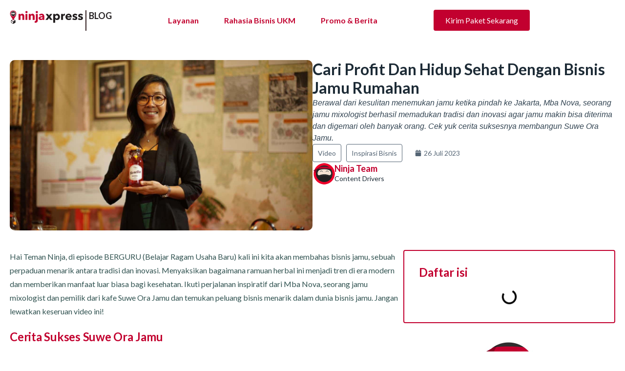

--- FILE ---
content_type: text/html; charset=UTF-8
request_url: https://blog.ninjaxpress.co/cari-profit-dan-hidup-sehat-dengan-bisnis-jamu-rumahan/
body_size: 29295
content:
<!doctype html>
<html lang="id" prefix="og: https://ogp.me/ns#">
<head><meta charset="UTF-8"><script>if(navigator.userAgent.match(/MSIE|Internet Explorer/i)||navigator.userAgent.match(/Trident\/7\..*?rv:11/i)){var href=document.location.href;if(!href.match(/[?&]nowprocket/)){if(href.indexOf("?")==-1){if(href.indexOf("#")==-1){document.location.href=href+"?nowprocket=1"}else{document.location.href=href.replace("#","?nowprocket=1#")}}else{if(href.indexOf("#")==-1){document.location.href=href+"&nowprocket=1"}else{document.location.href=href.replace("#","&nowprocket=1#")}}}}</script><script>class RocketLazyLoadScripts{constructor(){this.triggerEvents=["keydown","mousedown","mousemove","touchmove","touchstart","touchend","wheel"],this.userEventHandler=this._triggerListener.bind(this),this.touchStartHandler=this._onTouchStart.bind(this),this.touchMoveHandler=this._onTouchMove.bind(this),this.touchEndHandler=this._onTouchEnd.bind(this),this.clickHandler=this._onClick.bind(this),this.interceptedClicks=[],window.addEventListener("pageshow",t=>{this.persisted=t.persisted}),window.addEventListener("DOMContentLoaded",()=>{this._preconnect3rdParties()}),this.delayedScripts={normal:[],async:[],defer:[]},this.trash=[],this.allJQueries=[]}_addUserInteractionListener(t){if(document.hidden){t._triggerListener();return}this.triggerEvents.forEach(e=>window.addEventListener(e,t.userEventHandler,{passive:!0})),window.addEventListener("touchstart",t.touchStartHandler,{passive:!0}),window.addEventListener("mousedown",t.touchStartHandler),document.addEventListener("visibilitychange",t.userEventHandler)}_removeUserInteractionListener(){this.triggerEvents.forEach(t=>window.removeEventListener(t,this.userEventHandler,{passive:!0})),document.removeEventListener("visibilitychange",this.userEventHandler)}_onTouchStart(t){"HTML"!==t.target.tagName&&(window.addEventListener("touchend",this.touchEndHandler),window.addEventListener("mouseup",this.touchEndHandler),window.addEventListener("touchmove",this.touchMoveHandler,{passive:!0}),window.addEventListener("mousemove",this.touchMoveHandler),t.target.addEventListener("click",this.clickHandler),this._renameDOMAttribute(t.target,"onclick","rocket-onclick"),this._pendingClickStarted())}_onTouchMove(t){window.removeEventListener("touchend",this.touchEndHandler),window.removeEventListener("mouseup",this.touchEndHandler),window.removeEventListener("touchmove",this.touchMoveHandler,{passive:!0}),window.removeEventListener("mousemove",this.touchMoveHandler),t.target.removeEventListener("click",this.clickHandler),this._renameDOMAttribute(t.target,"rocket-onclick","onclick"),this._pendingClickFinished()}_onTouchEnd(t){window.removeEventListener("touchend",this.touchEndHandler),window.removeEventListener("mouseup",this.touchEndHandler),window.removeEventListener("touchmove",this.touchMoveHandler,{passive:!0}),window.removeEventListener("mousemove",this.touchMoveHandler)}_onClick(t){t.target.removeEventListener("click",this.clickHandler),this._renameDOMAttribute(t.target,"rocket-onclick","onclick"),this.interceptedClicks.push(t),t.preventDefault(),t.stopPropagation(),t.stopImmediatePropagation(),this._pendingClickFinished()}_replayClicks(){window.removeEventListener("touchstart",this.touchStartHandler,{passive:!0}),window.removeEventListener("mousedown",this.touchStartHandler),this.interceptedClicks.forEach(t=>{t.target.dispatchEvent(new MouseEvent("click",{view:t.view,bubbles:!0,cancelable:!0}))})}_waitForPendingClicks(){return new Promise(t=>{this._isClickPending?this._pendingClickFinished=t:t()})}_pendingClickStarted(){this._isClickPending=!0}_pendingClickFinished(){this._isClickPending=!1}_renameDOMAttribute(t,e,r){t.hasAttribute&&t.hasAttribute(e)&&(event.target.setAttribute(r,event.target.getAttribute(e)),event.target.removeAttribute(e))}_triggerListener(){this._removeUserInteractionListener(this),"loading"===document.readyState?document.addEventListener("DOMContentLoaded",this._loadEverythingNow.bind(this)):this._loadEverythingNow()}_preconnect3rdParties(){let t=[];document.querySelectorAll("script[type=rocketlazyloadscript]").forEach(e=>{if(e.hasAttribute("src")){let r=new URL(e.src).origin;r!==location.origin&&t.push({src:r,crossOrigin:e.crossOrigin||"module"===e.getAttribute("data-rocket-type")})}}),t=[...new Map(t.map(t=>[JSON.stringify(t),t])).values()],this._batchInjectResourceHints(t,"preconnect")}async _loadEverythingNow(){this.lastBreath=Date.now(),this._delayEventListeners(this),this._delayJQueryReady(this),this._handleDocumentWrite(),this._registerAllDelayedScripts(),this._preloadAllScripts(),await this._loadScriptsFromList(this.delayedScripts.normal),await this._loadScriptsFromList(this.delayedScripts.defer),await this._loadScriptsFromList(this.delayedScripts.async);try{await this._triggerDOMContentLoaded(),await this._triggerWindowLoad()}catch(t){console.error(t)}window.dispatchEvent(new Event("rocket-allScriptsLoaded")),this._waitForPendingClicks().then(()=>{this._replayClicks()}),this._emptyTrash()}_registerAllDelayedScripts(){document.querySelectorAll("script[type=rocketlazyloadscript]").forEach(t=>{t.hasAttribute("data-rocket-src")?t.hasAttribute("async")&&!1!==t.async?this.delayedScripts.async.push(t):t.hasAttribute("defer")&&!1!==t.defer||"module"===t.getAttribute("data-rocket-type")?this.delayedScripts.defer.push(t):this.delayedScripts.normal.push(t):this.delayedScripts.normal.push(t)})}async _transformScript(t){return new Promise((await this._littleBreath(),navigator.userAgent.indexOf("Firefox/")>0||""===navigator.vendor)?e=>{let r=document.createElement("script");[...t.attributes].forEach(t=>{let e=t.nodeName;"type"!==e&&("data-rocket-type"===e&&(e="type"),"data-rocket-src"===e&&(e="src"),r.setAttribute(e,t.nodeValue))}),t.text&&(r.text=t.text),r.hasAttribute("src")?(r.addEventListener("load",e),r.addEventListener("error",e)):(r.text=t.text,e());try{t.parentNode.replaceChild(r,t)}catch(i){e()}}:async e=>{function r(){t.setAttribute("data-rocket-status","failed"),e()}try{let i=t.getAttribute("data-rocket-type"),n=t.getAttribute("data-rocket-src");t.text,i?(t.type=i,t.removeAttribute("data-rocket-type")):t.removeAttribute("type"),t.addEventListener("load",function r(){t.setAttribute("data-rocket-status","executed"),e()}),t.addEventListener("error",r),n?(t.removeAttribute("data-rocket-src"),t.src=n):t.src="data:text/javascript;base64,"+window.btoa(unescape(encodeURIComponent(t.text)))}catch(s){r()}})}async _loadScriptsFromList(t){let e=t.shift();return e&&e.isConnected?(await this._transformScript(e),this._loadScriptsFromList(t)):Promise.resolve()}_preloadAllScripts(){this._batchInjectResourceHints([...this.delayedScripts.normal,...this.delayedScripts.defer,...this.delayedScripts.async],"preload")}_batchInjectResourceHints(t,e){var r=document.createDocumentFragment();t.forEach(t=>{let i=t.getAttribute&&t.getAttribute("data-rocket-src")||t.src;if(i){let n=document.createElement("link");n.href=i,n.rel=e,"preconnect"!==e&&(n.as="script"),t.getAttribute&&"module"===t.getAttribute("data-rocket-type")&&(n.crossOrigin=!0),t.crossOrigin&&(n.crossOrigin=t.crossOrigin),t.integrity&&(n.integrity=t.integrity),r.appendChild(n),this.trash.push(n)}}),document.head.appendChild(r)}_delayEventListeners(t){let e={};function r(t,r){!function t(r){!e[r]&&(e[r]={originalFunctions:{add:r.addEventListener,remove:r.removeEventListener},eventsToRewrite:[]},r.addEventListener=function(){arguments[0]=i(arguments[0]),e[r].originalFunctions.add.apply(r,arguments)},r.removeEventListener=function(){arguments[0]=i(arguments[0]),e[r].originalFunctions.remove.apply(r,arguments)});function i(t){return e[r].eventsToRewrite.indexOf(t)>=0?"rocket-"+t:t}}(t),e[t].eventsToRewrite.push(r)}function i(t,e){let r=t[e];Object.defineProperty(t,e,{get:()=>r||function(){},set(i){t["rocket"+e]=r=i}})}r(document,"DOMContentLoaded"),r(window,"DOMContentLoaded"),r(window,"load"),r(window,"pageshow"),r(document,"readystatechange"),i(document,"onreadystatechange"),i(window,"onload"),i(window,"onpageshow")}_delayJQueryReady(t){let e;function r(r){if(r&&r.fn&&!t.allJQueries.includes(r)){r.fn.ready=r.fn.init.prototype.ready=function(e){return t.domReadyFired?e.bind(document)(r):document.addEventListener("rocket-DOMContentLoaded",()=>e.bind(document)(r)),r([])};let i=r.fn.on;r.fn.on=r.fn.init.prototype.on=function(){if(this[0]===window){function t(t){return t.split(" ").map(t=>"load"===t||0===t.indexOf("load.")?"rocket-jquery-load":t).join(" ")}"string"==typeof arguments[0]||arguments[0]instanceof String?arguments[0]=t(arguments[0]):"object"==typeof arguments[0]&&Object.keys(arguments[0]).forEach(e=>{delete Object.assign(arguments[0],{[t(e)]:arguments[0][e]})[e]})}return i.apply(this,arguments),this},t.allJQueries.push(r)}e=r}r(window.jQuery),Object.defineProperty(window,"jQuery",{get:()=>e,set(t){r(t)}})}async _triggerDOMContentLoaded(){this.domReadyFired=!0,await this._littleBreath(),document.dispatchEvent(new Event("rocket-DOMContentLoaded")),await this._littleBreath(),window.dispatchEvent(new Event("rocket-DOMContentLoaded")),await this._littleBreath(),document.dispatchEvent(new Event("rocket-readystatechange")),await this._littleBreath(),document.rocketonreadystatechange&&document.rocketonreadystatechange()}async _triggerWindowLoad(){await this._littleBreath(),window.dispatchEvent(new Event("rocket-load")),await this._littleBreath(),window.rocketonload&&window.rocketonload(),await this._littleBreath(),this.allJQueries.forEach(t=>t(window).trigger("rocket-jquery-load")),await this._littleBreath();let t=new Event("rocket-pageshow");t.persisted=this.persisted,window.dispatchEvent(t),await this._littleBreath(),window.rocketonpageshow&&window.rocketonpageshow({persisted:this.persisted})}_handleDocumentWrite(){let t=new Map;document.write=document.writeln=function(e){let r=document.currentScript;r||console.error("WPRocket unable to document.write this: "+e);let i=document.createRange(),n=r.parentElement,s=t.get(r);void 0===s&&(s=r.nextSibling,t.set(r,s));let a=document.createDocumentFragment();i.setStart(a,0),a.appendChild(i.createContextualFragment(e)),n.insertBefore(a,s)}}async _littleBreath(){Date.now()-this.lastBreath>45&&(await this._requestAnimFrame(),this.lastBreath=Date.now())}async _requestAnimFrame(){return document.hidden?new Promise(t=>setTimeout(t)):new Promise(t=>requestAnimationFrame(t))}_emptyTrash(){this.trash.forEach(t=>t.remove())}static run(){let t=new RocketLazyLoadScripts;t._addUserInteractionListener(t)}}RocketLazyLoadScripts.run();</script>
	
	<meta name="viewport" content="width=device-width, initial-scale=1">
	<link rel="profile" href="https://gmpg.org/xfn/11">
	
<!-- Optimasi Mesin Pencari oleh Rank Math - https://rankmath.com/ -->
<title>Cari Profit Dan Hidup Sehat Dengan Bisnis Jamu Rumahan - Blog | Ninja Xpress Indonesia</title><link rel="preload" as="style" href="https://fonts.googleapis.com/css?family=Lato%3A100%2C100italic%2C200%2C200italic%2C300%2C300italic%2C400%2C400italic%2C500%2C500italic%2C600%2C600italic%2C700%2C700italic%2C800%2C800italic%2C900%2C900italic%7CRoboto%3A100%2C100italic%2C200%2C200italic%2C300%2C300italic%2C400%2C400italic%2C500%2C500italic%2C600%2C600italic%2C700%2C700italic%2C800%2C800italic%2C900%2C900italic&#038;display=swap" /><link rel="stylesheet" href="https://fonts.googleapis.com/css?family=Lato%3A100%2C100italic%2C200%2C200italic%2C300%2C300italic%2C400%2C400italic%2C500%2C500italic%2C600%2C600italic%2C700%2C700italic%2C800%2C800italic%2C900%2C900italic%7CRoboto%3A100%2C100italic%2C200%2C200italic%2C300%2C300italic%2C400%2C400italic%2C500%2C500italic%2C600%2C600italic%2C700%2C700italic%2C800%2C800italic%2C900%2C900italic&#038;display=swap" media="print" onload="this.media='all'" /><noscript><link rel="stylesheet" href="https://fonts.googleapis.com/css?family=Lato%3A100%2C100italic%2C200%2C200italic%2C300%2C300italic%2C400%2C400italic%2C500%2C500italic%2C600%2C600italic%2C700%2C700italic%2C800%2C800italic%2C900%2C900italic%7CRoboto%3A100%2C100italic%2C200%2C200italic%2C300%2C300italic%2C400%2C400italic%2C500%2C500italic%2C600%2C600italic%2C700%2C700italic%2C800%2C800italic%2C900%2C900italic&#038;display=swap" /></noscript>
<meta name="description" content="Berawal dari kesulitan menemukan jamu ketika pindah ke Jakarta, Mba Nova, seorang jamu mixologist berhasil memadukan tradisi dan inovasi agar jamu makin bisa diterima dan digemari oleh banyak orang. Cek yuk cerita suksesnya membangun Suwe Ora Jamu."/>
<meta name="robots" content="index, follow, max-snippet:-1, max-video-preview:-1, max-image-preview:large"/>
<link rel="canonical" href="https://blog.ninjaxpress.co/cari-profit-dan-hidup-sehat-dengan-bisnis-jamu-rumahan/" />
<meta property="og:locale" content="id_ID" />
<meta property="og:type" content="article" />
<meta property="og:title" content="Cari Profit Dan Hidup Sehat Dengan Bisnis Jamu Rumahan - Blog | Ninja Xpress Indonesia" />
<meta property="og:description" content="Berawal dari kesulitan menemukan jamu ketika pindah ke Jakarta, Mba Nova, seorang jamu mixologist berhasil memadukan tradisi dan inovasi agar jamu makin bisa diterima dan digemari oleh banyak orang. Cek yuk cerita suksesnya membangun Suwe Ora Jamu." />
<meta property="og:url" content="https://blog.ninjaxpress.co/cari-profit-dan-hidup-sehat-dengan-bisnis-jamu-rumahan/" />
<meta property="og:site_name" content="Blog | Ninja Xpress Indonesia" />
<meta property="article:section" content="Video" />
<meta property="og:updated_time" content="2024-01-08T15:04:10+07:00" />
<meta property="og:image" content="https://blog.ninjaxpress.co/wp-content/uploads/2023/07/DSC00320-1.jpg" />
<meta property="og:image:secure_url" content="https://blog.ninjaxpress.co/wp-content/uploads/2023/07/DSC00320-1.jpg" />
<meta property="og:image:width" content="1920" />
<meta property="og:image:height" content="1080" />
<meta property="og:image:alt" content="Dsc00320 (1)" />
<meta property="og:image:type" content="image/jpeg" />
<meta property="article:published_time" content="2023-07-26T16:00:00+07:00" />
<meta property="article:modified_time" content="2024-01-08T15:04:10+07:00" />
<meta name="twitter:card" content="summary_large_image" />
<meta name="twitter:title" content="Cari Profit Dan Hidup Sehat Dengan Bisnis Jamu Rumahan - Blog | Ninja Xpress Indonesia" />
<meta name="twitter:description" content="Berawal dari kesulitan menemukan jamu ketika pindah ke Jakarta, Mba Nova, seorang jamu mixologist berhasil memadukan tradisi dan inovasi agar jamu makin bisa diterima dan digemari oleh banyak orang. Cek yuk cerita suksesnya membangun Suwe Ora Jamu." />
<meta name="twitter:image" content="https://blog.ninjaxpress.co/wp-content/uploads/2023/07/DSC00320-1.jpg" />
<meta name="twitter:label1" content="Ditulis oleh" />
<meta name="twitter:data1" content="Ninja Team" />
<meta name="twitter:label2" content="Waktunya membaca" />
<meta name="twitter:data2" content="Kurang dari semenit" />
<script type="application/ld+json" class="rank-math-schema">{"@context":"https://schema.org","@graph":[{"@type":"Place","@id":"https://blog.ninjaxpress.co/#place","address":{"@type":"PostalAddress"}},{"@type":["LocalBusiness","Organization"],"@id":"https://blog.ninjaxpress.co/#organization","name":"Ninja Xpress","url":"https://blog.ninjaxpress.co","address":{"@type":"PostalAddress"},"logo":{"@type":"ImageObject","@id":"https://blog.ninjaxpress.co/#logo","url":"https://blog.ninjaxpress.co/wp-content/uploads/2022/05/full-colour-ninjaxpress-logo-on-white_S.png","contentUrl":"https://blog.ninjaxpress.co/wp-content/uploads/2022/05/full-colour-ninjaxpress-logo-on-white_S.png","caption":"Ninja Xpress","inLanguage":"id","width":"1920","height":"558"},"openingHours":["Monday,Tuesday,Wednesday,Thursday,Friday,Saturday,Sunday :-:"],"location":{"@id":"https://blog.ninjaxpress.co/#place"},"image":{"@id":"https://blog.ninjaxpress.co/#logo"}},{"@type":"WebSite","@id":"https://blog.ninjaxpress.co/#website","url":"https://blog.ninjaxpress.co","name":"Ninja Xpress","publisher":{"@id":"https://blog.ninjaxpress.co/#organization"},"inLanguage":"id"},{"@type":"ImageObject","@id":"https://blog.ninjaxpress.co/wp-content/uploads/2023/07/DSC00320-1.jpg","url":"https://blog.ninjaxpress.co/wp-content/uploads/2023/07/DSC00320-1.jpg","width":"1920","height":"1080","caption":"Dsc00320 (1)","inLanguage":"id"},{"@type":"BreadcrumbList","@id":"https://blog.ninjaxpress.co/cari-profit-dan-hidup-sehat-dengan-bisnis-jamu-rumahan/#breadcrumb","itemListElement":[{"@type":"ListItem","position":"1","item":{"@id":"https://blog.ninjaxpress.co","name":"Home"}},{"@type":"ListItem","position":"2","item":{"@id":"https://blog.ninjaxpress.co/category/video/","name":"Video"}},{"@type":"ListItem","position":"3","item":{"@id":"https://blog.ninjaxpress.co/cari-profit-dan-hidup-sehat-dengan-bisnis-jamu-rumahan/","name":"Cari Profit Dan Hidup Sehat Dengan Bisnis Jamu Rumahan"}}]},{"@type":"WebPage","@id":"https://blog.ninjaxpress.co/cari-profit-dan-hidup-sehat-dengan-bisnis-jamu-rumahan/#webpage","url":"https://blog.ninjaxpress.co/cari-profit-dan-hidup-sehat-dengan-bisnis-jamu-rumahan/","name":"Cari Profit Dan Hidup Sehat Dengan Bisnis Jamu Rumahan - Blog | Ninja Xpress Indonesia","datePublished":"2023-07-26T16:00:00+07:00","dateModified":"2024-01-08T15:04:10+07:00","isPartOf":{"@id":"https://blog.ninjaxpress.co/#website"},"primaryImageOfPage":{"@id":"https://blog.ninjaxpress.co/wp-content/uploads/2023/07/DSC00320-1.jpg"},"inLanguage":"id","breadcrumb":{"@id":"https://blog.ninjaxpress.co/cari-profit-dan-hidup-sehat-dengan-bisnis-jamu-rumahan/#breadcrumb"}},{"@type":"Person","@id":"https://blog.ninjaxpress.co/cari-profit-dan-hidup-sehat-dengan-bisnis-jamu-rumahan/#author","name":"Ninja Team","image":{"@type":"ImageObject","@id":"https://secure.gravatar.com/avatar/82c797a6efae1389be943b04190d55490fab36f1c1714d153308b92fe017d0b8?s=96&amp;d=mm&amp;r=g","url":"https://secure.gravatar.com/avatar/82c797a6efae1389be943b04190d55490fab36f1c1714d153308b92fe017d0b8?s=96&amp;d=mm&amp;r=g","caption":"Ninja Team","inLanguage":"id"},"worksFor":{"@id":"https://blog.ninjaxpress.co/#organization"}},{"@type":"BlogPosting","headline":"Cari Profit Dan Hidup Sehat Dengan Bisnis Jamu Rumahan - Blog | Ninja Xpress Indonesia","keywords":"jamu","datePublished":"2023-07-26T16:00:00+07:00","dateModified":"2024-01-08T15:04:10+07:00","articleSection":"Inspirasi Bisnis, Video","author":{"@id":"https://blog.ninjaxpress.co/cari-profit-dan-hidup-sehat-dengan-bisnis-jamu-rumahan/#author","name":"Ninja Team"},"publisher":{"@id":"https://blog.ninjaxpress.co/#organization"},"description":"Berawal dari kesulitan menemukan jamu ketika pindah ke Jakarta, Mba Nova, seorang jamu mixologist berhasil memadukan tradisi dan inovasi agar jamu makin bisa diterima dan digemari oleh banyak orang. Cek yuk cerita suksesnya membangun Suwe Ora Jamu.","name":"Cari Profit Dan Hidup Sehat Dengan Bisnis Jamu Rumahan - Blog | Ninja Xpress Indonesia","@id":"https://blog.ninjaxpress.co/cari-profit-dan-hidup-sehat-dengan-bisnis-jamu-rumahan/#richSnippet","isPartOf":{"@id":"https://blog.ninjaxpress.co/cari-profit-dan-hidup-sehat-dengan-bisnis-jamu-rumahan/#webpage"},"image":{"@id":"https://blog.ninjaxpress.co/wp-content/uploads/2023/07/DSC00320-1.jpg"},"inLanguage":"id","mainEntityOfPage":{"@id":"https://blog.ninjaxpress.co/cari-profit-dan-hidup-sehat-dengan-bisnis-jamu-rumahan/#webpage"}}]}</script>
<!-- /Plugin WordPress Rank Math SEO -->

<link href='https://fonts.gstatic.com' crossorigin rel='preconnect' />
<link rel="alternate" type="application/rss+xml" title="Blog | Ninja Xpress Indonesia &raquo; Feed" href="https://blog.ninjaxpress.co/feed/" />
<link rel="alternate" type="application/rss+xml" title="Blog | Ninja Xpress Indonesia &raquo; Umpan Komentar" href="https://blog.ninjaxpress.co/comments/feed/" />
<link rel="alternate" title="oEmbed (JSON)" type="application/json+oembed" href="https://blog.ninjaxpress.co/wp-json/oembed/1.0/embed?url=https%3A%2F%2Fblog.ninjaxpress.co%2Fcari-profit-dan-hidup-sehat-dengan-bisnis-jamu-rumahan%2F" />
<link rel="alternate" title="oEmbed (XML)" type="text/xml+oembed" href="https://blog.ninjaxpress.co/wp-json/oembed/1.0/embed?url=https%3A%2F%2Fblog.ninjaxpress.co%2Fcari-profit-dan-hidup-sehat-dengan-bisnis-jamu-rumahan%2F&#038;format=xml" />
<style id='wp-img-auto-sizes-contain-inline-css'>
img:is([sizes=auto i],[sizes^="auto," i]){contain-intrinsic-size:3000px 1500px}
/*# sourceURL=wp-img-auto-sizes-contain-inline-css */
</style>
<style id='wp-emoji-styles-inline-css'>

	img.wp-smiley, img.emoji {
		display: inline !important;
		border: none !important;
		box-shadow: none !important;
		height: 1em !important;
		width: 1em !important;
		margin: 0 0.07em !important;
		vertical-align: -0.1em !important;
		background: none !important;
		padding: 0 !important;
	}
/*# sourceURL=wp-emoji-styles-inline-css */
</style>
<link rel='stylesheet' id='wp-block-library-css' href='https://blog.ninjaxpress.co/wp-includes/css/dist/block-library/style.min.css?ver=6.9' media='all' />
<style id='wp-block-button-inline-css'>
.wp-block-button__link{align-content:center;box-sizing:border-box;cursor:pointer;display:inline-block;height:100%;text-align:center;word-break:break-word}.wp-block-button__link.aligncenter{text-align:center}.wp-block-button__link.alignright{text-align:right}:where(.wp-block-button__link){border-radius:9999px;box-shadow:none;padding:calc(.667em + 2px) calc(1.333em + 2px);text-decoration:none}.wp-block-button[style*=text-decoration] .wp-block-button__link{text-decoration:inherit}.wp-block-buttons>.wp-block-button.has-custom-width{max-width:none}.wp-block-buttons>.wp-block-button.has-custom-width .wp-block-button__link{width:100%}.wp-block-buttons>.wp-block-button.has-custom-font-size .wp-block-button__link{font-size:inherit}.wp-block-buttons>.wp-block-button.wp-block-button__width-25{width:calc(25% - var(--wp--style--block-gap, .5em)*.75)}.wp-block-buttons>.wp-block-button.wp-block-button__width-50{width:calc(50% - var(--wp--style--block-gap, .5em)*.5)}.wp-block-buttons>.wp-block-button.wp-block-button__width-75{width:calc(75% - var(--wp--style--block-gap, .5em)*.25)}.wp-block-buttons>.wp-block-button.wp-block-button__width-100{flex-basis:100%;width:100%}.wp-block-buttons.is-vertical>.wp-block-button.wp-block-button__width-25{width:25%}.wp-block-buttons.is-vertical>.wp-block-button.wp-block-button__width-50{width:50%}.wp-block-buttons.is-vertical>.wp-block-button.wp-block-button__width-75{width:75%}.wp-block-button.is-style-squared,.wp-block-button__link.wp-block-button.is-style-squared{border-radius:0}.wp-block-button.no-border-radius,.wp-block-button__link.no-border-radius{border-radius:0!important}:root :where(.wp-block-button .wp-block-button__link.is-style-outline),:root :where(.wp-block-button.is-style-outline>.wp-block-button__link){border:2px solid;padding:.667em 1.333em}:root :where(.wp-block-button .wp-block-button__link.is-style-outline:not(.has-text-color)),:root :where(.wp-block-button.is-style-outline>.wp-block-button__link:not(.has-text-color)){color:currentColor}:root :where(.wp-block-button .wp-block-button__link.is-style-outline:not(.has-background)),:root :where(.wp-block-button.is-style-outline>.wp-block-button__link:not(.has-background)){background-color:initial;background-image:none}
/*# sourceURL=https://blog.ninjaxpress.co/wp-includes/blocks/button/style.min.css */
</style>
<style id='wp-block-heading-inline-css'>
h1:where(.wp-block-heading).has-background,h2:where(.wp-block-heading).has-background,h3:where(.wp-block-heading).has-background,h4:where(.wp-block-heading).has-background,h5:where(.wp-block-heading).has-background,h6:where(.wp-block-heading).has-background{padding:1.25em 2.375em}h1.has-text-align-left[style*=writing-mode]:where([style*=vertical-lr]),h1.has-text-align-right[style*=writing-mode]:where([style*=vertical-rl]),h2.has-text-align-left[style*=writing-mode]:where([style*=vertical-lr]),h2.has-text-align-right[style*=writing-mode]:where([style*=vertical-rl]),h3.has-text-align-left[style*=writing-mode]:where([style*=vertical-lr]),h3.has-text-align-right[style*=writing-mode]:where([style*=vertical-rl]),h4.has-text-align-left[style*=writing-mode]:where([style*=vertical-lr]),h4.has-text-align-right[style*=writing-mode]:where([style*=vertical-rl]),h5.has-text-align-left[style*=writing-mode]:where([style*=vertical-lr]),h5.has-text-align-right[style*=writing-mode]:where([style*=vertical-rl]),h6.has-text-align-left[style*=writing-mode]:where([style*=vertical-lr]),h6.has-text-align-right[style*=writing-mode]:where([style*=vertical-rl]){rotate:180deg}
/*# sourceURL=https://blog.ninjaxpress.co/wp-includes/blocks/heading/style.min.css */
</style>
<style id='wp-block-buttons-inline-css'>
.wp-block-buttons{box-sizing:border-box}.wp-block-buttons.is-vertical{flex-direction:column}.wp-block-buttons.is-vertical>.wp-block-button:last-child{margin-bottom:0}.wp-block-buttons>.wp-block-button{display:inline-block;margin:0}.wp-block-buttons.is-content-justification-left{justify-content:flex-start}.wp-block-buttons.is-content-justification-left.is-vertical{align-items:flex-start}.wp-block-buttons.is-content-justification-center{justify-content:center}.wp-block-buttons.is-content-justification-center.is-vertical{align-items:center}.wp-block-buttons.is-content-justification-right{justify-content:flex-end}.wp-block-buttons.is-content-justification-right.is-vertical{align-items:flex-end}.wp-block-buttons.is-content-justification-space-between{justify-content:space-between}.wp-block-buttons.aligncenter{text-align:center}.wp-block-buttons:not(.is-content-justification-space-between,.is-content-justification-right,.is-content-justification-left,.is-content-justification-center) .wp-block-button.aligncenter{margin-left:auto;margin-right:auto;width:100%}.wp-block-buttons[style*=text-decoration] .wp-block-button,.wp-block-buttons[style*=text-decoration] .wp-block-button__link{text-decoration:inherit}.wp-block-buttons.has-custom-font-size .wp-block-button__link{font-size:inherit}.wp-block-buttons .wp-block-button__link{width:100%}.wp-block-button.aligncenter{text-align:center}
/*# sourceURL=https://blog.ninjaxpress.co/wp-includes/blocks/buttons/style.min.css */
</style>
<style id='wp-block-embed-inline-css'>
.wp-block-embed.alignleft,.wp-block-embed.alignright,.wp-block[data-align=left]>[data-type="core/embed"],.wp-block[data-align=right]>[data-type="core/embed"]{max-width:360px;width:100%}.wp-block-embed.alignleft .wp-block-embed__wrapper,.wp-block-embed.alignright .wp-block-embed__wrapper,.wp-block[data-align=left]>[data-type="core/embed"] .wp-block-embed__wrapper,.wp-block[data-align=right]>[data-type="core/embed"] .wp-block-embed__wrapper{min-width:280px}.wp-block-cover .wp-block-embed{min-height:240px;min-width:320px}.wp-block-embed{overflow-wrap:break-word}.wp-block-embed :where(figcaption){margin-bottom:1em;margin-top:.5em}.wp-block-embed iframe{max-width:100%}.wp-block-embed__wrapper{position:relative}.wp-embed-responsive .wp-has-aspect-ratio .wp-block-embed__wrapper:before{content:"";display:block;padding-top:50%}.wp-embed-responsive .wp-has-aspect-ratio iframe{bottom:0;height:100%;left:0;position:absolute;right:0;top:0;width:100%}.wp-embed-responsive .wp-embed-aspect-21-9 .wp-block-embed__wrapper:before{padding-top:42.85%}.wp-embed-responsive .wp-embed-aspect-18-9 .wp-block-embed__wrapper:before{padding-top:50%}.wp-embed-responsive .wp-embed-aspect-16-9 .wp-block-embed__wrapper:before{padding-top:56.25%}.wp-embed-responsive .wp-embed-aspect-4-3 .wp-block-embed__wrapper:before{padding-top:75%}.wp-embed-responsive .wp-embed-aspect-1-1 .wp-block-embed__wrapper:before{padding-top:100%}.wp-embed-responsive .wp-embed-aspect-9-16 .wp-block-embed__wrapper:before{padding-top:177.77%}.wp-embed-responsive .wp-embed-aspect-1-2 .wp-block-embed__wrapper:before{padding-top:200%}
/*# sourceURL=https://blog.ninjaxpress.co/wp-includes/blocks/embed/style.min.css */
</style>
<style id='wp-block-paragraph-inline-css'>
.is-small-text{font-size:.875em}.is-regular-text{font-size:1em}.is-large-text{font-size:2.25em}.is-larger-text{font-size:3em}.has-drop-cap:not(:focus):first-letter{float:left;font-size:8.4em;font-style:normal;font-weight:100;line-height:.68;margin:.05em .1em 0 0;text-transform:uppercase}body.rtl .has-drop-cap:not(:focus):first-letter{float:none;margin-left:.1em}p.has-drop-cap.has-background{overflow:hidden}:root :where(p.has-background){padding:1.25em 2.375em}:where(p.has-text-color:not(.has-link-color)) a{color:inherit}p.has-text-align-left[style*="writing-mode:vertical-lr"],p.has-text-align-right[style*="writing-mode:vertical-rl"]{rotate:180deg}
/*# sourceURL=https://blog.ninjaxpress.co/wp-includes/blocks/paragraph/style.min.css */
</style>
<style id='global-styles-inline-css'>
:root{--wp--preset--aspect-ratio--square: 1;--wp--preset--aspect-ratio--4-3: 4/3;--wp--preset--aspect-ratio--3-4: 3/4;--wp--preset--aspect-ratio--3-2: 3/2;--wp--preset--aspect-ratio--2-3: 2/3;--wp--preset--aspect-ratio--16-9: 16/9;--wp--preset--aspect-ratio--9-16: 9/16;--wp--preset--color--black: #000000;--wp--preset--color--cyan-bluish-gray: #abb8c3;--wp--preset--color--white: #ffffff;--wp--preset--color--pale-pink: #f78da7;--wp--preset--color--vivid-red: #cf2e2e;--wp--preset--color--luminous-vivid-orange: #ff6900;--wp--preset--color--luminous-vivid-amber: #fcb900;--wp--preset--color--light-green-cyan: #7bdcb5;--wp--preset--color--vivid-green-cyan: #00d084;--wp--preset--color--pale-cyan-blue: #8ed1fc;--wp--preset--color--vivid-cyan-blue: #0693e3;--wp--preset--color--vivid-purple: #9b51e0;--wp--preset--gradient--vivid-cyan-blue-to-vivid-purple: linear-gradient(135deg,rgb(6,147,227) 0%,rgb(155,81,224) 100%);--wp--preset--gradient--light-green-cyan-to-vivid-green-cyan: linear-gradient(135deg,rgb(122,220,180) 0%,rgb(0,208,130) 100%);--wp--preset--gradient--luminous-vivid-amber-to-luminous-vivid-orange: linear-gradient(135deg,rgb(252,185,0) 0%,rgb(255,105,0) 100%);--wp--preset--gradient--luminous-vivid-orange-to-vivid-red: linear-gradient(135deg,rgb(255,105,0) 0%,rgb(207,46,46) 100%);--wp--preset--gradient--very-light-gray-to-cyan-bluish-gray: linear-gradient(135deg,rgb(238,238,238) 0%,rgb(169,184,195) 100%);--wp--preset--gradient--cool-to-warm-spectrum: linear-gradient(135deg,rgb(74,234,220) 0%,rgb(151,120,209) 20%,rgb(207,42,186) 40%,rgb(238,44,130) 60%,rgb(251,105,98) 80%,rgb(254,248,76) 100%);--wp--preset--gradient--blush-light-purple: linear-gradient(135deg,rgb(255,206,236) 0%,rgb(152,150,240) 100%);--wp--preset--gradient--blush-bordeaux: linear-gradient(135deg,rgb(254,205,165) 0%,rgb(254,45,45) 50%,rgb(107,0,62) 100%);--wp--preset--gradient--luminous-dusk: linear-gradient(135deg,rgb(255,203,112) 0%,rgb(199,81,192) 50%,rgb(65,88,208) 100%);--wp--preset--gradient--pale-ocean: linear-gradient(135deg,rgb(255,245,203) 0%,rgb(182,227,212) 50%,rgb(51,167,181) 100%);--wp--preset--gradient--electric-grass: linear-gradient(135deg,rgb(202,248,128) 0%,rgb(113,206,126) 100%);--wp--preset--gradient--midnight: linear-gradient(135deg,rgb(2,3,129) 0%,rgb(40,116,252) 100%);--wp--preset--font-size--small: 13px;--wp--preset--font-size--medium: 20px;--wp--preset--font-size--large: 36px;--wp--preset--font-size--x-large: 42px;--wp--preset--spacing--20: 0.44rem;--wp--preset--spacing--30: 0.67rem;--wp--preset--spacing--40: 1rem;--wp--preset--spacing--50: 1.5rem;--wp--preset--spacing--60: 2.25rem;--wp--preset--spacing--70: 3.38rem;--wp--preset--spacing--80: 5.06rem;--wp--preset--shadow--natural: 6px 6px 9px rgba(0, 0, 0, 0.2);--wp--preset--shadow--deep: 12px 12px 50px rgba(0, 0, 0, 0.4);--wp--preset--shadow--sharp: 6px 6px 0px rgba(0, 0, 0, 0.2);--wp--preset--shadow--outlined: 6px 6px 0px -3px rgb(255, 255, 255), 6px 6px rgb(0, 0, 0);--wp--preset--shadow--crisp: 6px 6px 0px rgb(0, 0, 0);}:where(.is-layout-flex){gap: 0.5em;}:where(.is-layout-grid){gap: 0.5em;}body .is-layout-flex{display: flex;}.is-layout-flex{flex-wrap: wrap;align-items: center;}.is-layout-flex > :is(*, div){margin: 0;}body .is-layout-grid{display: grid;}.is-layout-grid > :is(*, div){margin: 0;}:where(.wp-block-columns.is-layout-flex){gap: 2em;}:where(.wp-block-columns.is-layout-grid){gap: 2em;}:where(.wp-block-post-template.is-layout-flex){gap: 1.25em;}:where(.wp-block-post-template.is-layout-grid){gap: 1.25em;}.has-black-color{color: var(--wp--preset--color--black) !important;}.has-cyan-bluish-gray-color{color: var(--wp--preset--color--cyan-bluish-gray) !important;}.has-white-color{color: var(--wp--preset--color--white) !important;}.has-pale-pink-color{color: var(--wp--preset--color--pale-pink) !important;}.has-vivid-red-color{color: var(--wp--preset--color--vivid-red) !important;}.has-luminous-vivid-orange-color{color: var(--wp--preset--color--luminous-vivid-orange) !important;}.has-luminous-vivid-amber-color{color: var(--wp--preset--color--luminous-vivid-amber) !important;}.has-light-green-cyan-color{color: var(--wp--preset--color--light-green-cyan) !important;}.has-vivid-green-cyan-color{color: var(--wp--preset--color--vivid-green-cyan) !important;}.has-pale-cyan-blue-color{color: var(--wp--preset--color--pale-cyan-blue) !important;}.has-vivid-cyan-blue-color{color: var(--wp--preset--color--vivid-cyan-blue) !important;}.has-vivid-purple-color{color: var(--wp--preset--color--vivid-purple) !important;}.has-black-background-color{background-color: var(--wp--preset--color--black) !important;}.has-cyan-bluish-gray-background-color{background-color: var(--wp--preset--color--cyan-bluish-gray) !important;}.has-white-background-color{background-color: var(--wp--preset--color--white) !important;}.has-pale-pink-background-color{background-color: var(--wp--preset--color--pale-pink) !important;}.has-vivid-red-background-color{background-color: var(--wp--preset--color--vivid-red) !important;}.has-luminous-vivid-orange-background-color{background-color: var(--wp--preset--color--luminous-vivid-orange) !important;}.has-luminous-vivid-amber-background-color{background-color: var(--wp--preset--color--luminous-vivid-amber) !important;}.has-light-green-cyan-background-color{background-color: var(--wp--preset--color--light-green-cyan) !important;}.has-vivid-green-cyan-background-color{background-color: var(--wp--preset--color--vivid-green-cyan) !important;}.has-pale-cyan-blue-background-color{background-color: var(--wp--preset--color--pale-cyan-blue) !important;}.has-vivid-cyan-blue-background-color{background-color: var(--wp--preset--color--vivid-cyan-blue) !important;}.has-vivid-purple-background-color{background-color: var(--wp--preset--color--vivid-purple) !important;}.has-black-border-color{border-color: var(--wp--preset--color--black) !important;}.has-cyan-bluish-gray-border-color{border-color: var(--wp--preset--color--cyan-bluish-gray) !important;}.has-white-border-color{border-color: var(--wp--preset--color--white) !important;}.has-pale-pink-border-color{border-color: var(--wp--preset--color--pale-pink) !important;}.has-vivid-red-border-color{border-color: var(--wp--preset--color--vivid-red) !important;}.has-luminous-vivid-orange-border-color{border-color: var(--wp--preset--color--luminous-vivid-orange) !important;}.has-luminous-vivid-amber-border-color{border-color: var(--wp--preset--color--luminous-vivid-amber) !important;}.has-light-green-cyan-border-color{border-color: var(--wp--preset--color--light-green-cyan) !important;}.has-vivid-green-cyan-border-color{border-color: var(--wp--preset--color--vivid-green-cyan) !important;}.has-pale-cyan-blue-border-color{border-color: var(--wp--preset--color--pale-cyan-blue) !important;}.has-vivid-cyan-blue-border-color{border-color: var(--wp--preset--color--vivid-cyan-blue) !important;}.has-vivid-purple-border-color{border-color: var(--wp--preset--color--vivid-purple) !important;}.has-vivid-cyan-blue-to-vivid-purple-gradient-background{background: var(--wp--preset--gradient--vivid-cyan-blue-to-vivid-purple) !important;}.has-light-green-cyan-to-vivid-green-cyan-gradient-background{background: var(--wp--preset--gradient--light-green-cyan-to-vivid-green-cyan) !important;}.has-luminous-vivid-amber-to-luminous-vivid-orange-gradient-background{background: var(--wp--preset--gradient--luminous-vivid-amber-to-luminous-vivid-orange) !important;}.has-luminous-vivid-orange-to-vivid-red-gradient-background{background: var(--wp--preset--gradient--luminous-vivid-orange-to-vivid-red) !important;}.has-very-light-gray-to-cyan-bluish-gray-gradient-background{background: var(--wp--preset--gradient--very-light-gray-to-cyan-bluish-gray) !important;}.has-cool-to-warm-spectrum-gradient-background{background: var(--wp--preset--gradient--cool-to-warm-spectrum) !important;}.has-blush-light-purple-gradient-background{background: var(--wp--preset--gradient--blush-light-purple) !important;}.has-blush-bordeaux-gradient-background{background: var(--wp--preset--gradient--blush-bordeaux) !important;}.has-luminous-dusk-gradient-background{background: var(--wp--preset--gradient--luminous-dusk) !important;}.has-pale-ocean-gradient-background{background: var(--wp--preset--gradient--pale-ocean) !important;}.has-electric-grass-gradient-background{background: var(--wp--preset--gradient--electric-grass) !important;}.has-midnight-gradient-background{background: var(--wp--preset--gradient--midnight) !important;}.has-small-font-size{font-size: var(--wp--preset--font-size--small) !important;}.has-medium-font-size{font-size: var(--wp--preset--font-size--medium) !important;}.has-large-font-size{font-size: var(--wp--preset--font-size--large) !important;}.has-x-large-font-size{font-size: var(--wp--preset--font-size--x-large) !important;}
/*# sourceURL=global-styles-inline-css */
</style>
<style id='core-block-supports-inline-css'>
.wp-container-core-buttons-is-layout-16018d1d{justify-content:center;}
/*# sourceURL=core-block-supports-inline-css */
</style>

<style id='classic-theme-styles-inline-css'>
/*! This file is auto-generated */
.wp-block-button__link{color:#fff;background-color:#32373c;border-radius:9999px;box-shadow:none;text-decoration:none;padding:calc(.667em + 2px) calc(1.333em + 2px);font-size:1.125em}.wp-block-file__button{background:#32373c;color:#fff;text-decoration:none}
/*# sourceURL=/wp-includes/css/classic-themes.min.css */
</style>
<link rel='stylesheet' id='lana-downloads-manager-css' href='https://blog.ninjaxpress.co/wp-content/plugins/lana-downloads-manager//assets/css/lana-downloads-manager.css?ver=1.12.0' media='all' />
<link rel='stylesheet' id='hello-elementor-css' href='https://blog.ninjaxpress.co/wp-content/themes/hello-elementor/style.min.css?ver=3.0.1' media='all' />
<link rel='stylesheet' id='hello-elementor-theme-style-css' href='https://blog.ninjaxpress.co/wp-content/themes/hello-elementor/theme.min.css?ver=3.0.1' media='all' />
<link rel='stylesheet' id='hello-elementor-header-footer-css' href='https://blog.ninjaxpress.co/wp-content/themes/hello-elementor/header-footer.min.css?ver=3.0.1' media='all' />
<link rel='stylesheet' id='elementor-frontend-css' href='https://blog.ninjaxpress.co/wp-content/plugins/elementor/assets/css/frontend-lite.min.css?ver=3.19.1' media='all' />
<link rel='stylesheet' id='elementor-post-8929-css' href='https://blog.ninjaxpress.co/wp-content/uploads/elementor/css/post-8929.css?ver=1707289375' media='all' />
<link rel='stylesheet' id='swiper-css' href='https://blog.ninjaxpress.co/wp-content/plugins/elementor/assets/lib/swiper/v8/css/swiper.min.css?ver=8.4.5' media='all' />
<link rel='stylesheet' id='elementor-pro-css' href='https://blog.ninjaxpress.co/wp-content/plugins/elementor-pro/assets/css/frontend-lite.min.css?ver=3.19.1' media='all' />
<link rel='stylesheet' id='elementor-global-css' href='https://blog.ninjaxpress.co/wp-content/uploads/elementor/css/global.css?ver=1707289375' media='all' />
<link rel='stylesheet' id='elementor-post-8958-css' href='https://blog.ninjaxpress.co/wp-content/uploads/elementor/css/post-8958.css?ver=1707973581' media='all' />
<link rel='stylesheet' id='elementor-post-8953-css' href='https://blog.ninjaxpress.co/wp-content/uploads/elementor/css/post-8953.css?ver=1707289376' media='all' />
<link rel='stylesheet' id='elementor-post-8942-css' href='https://blog.ninjaxpress.co/wp-content/uploads/elementor/css/post-8942.css?ver=1707290345' media='all' />
<link rel='stylesheet' id='ecs-styles-css' href='https://blog.ninjaxpress.co/wp-content/plugins/ele-custom-skin/assets/css/ecs-style.css?ver=3.1.7' media='all' />
<link rel='stylesheet' id='elementor-post-8947-css' href='https://blog.ninjaxpress.co/wp-content/uploads/elementor/css/post-8947.css?ver=1707310922' media='all' />
<style id='rocket-lazyload-inline-css'>
.rll-youtube-player{position:relative;padding-bottom:56.23%;height:0;overflow:hidden;max-width:100%;}.rll-youtube-player:focus-within{outline: 2px solid currentColor;outline-offset: 5px;}.rll-youtube-player iframe{position:absolute;top:0;left:0;width:100%;height:100%;z-index:100;background:0 0}.rll-youtube-player img{bottom:0;display:block;left:0;margin:auto;max-width:100%;width:100%;position:absolute;right:0;top:0;border:none;height:auto;-webkit-transition:.4s all;-moz-transition:.4s all;transition:.4s all}.rll-youtube-player img:hover{-webkit-filter:brightness(75%)}.rll-youtube-player .play{height:100%;width:100%;left:0;top:0;position:absolute;background:url(https://blog.ninjaxpress.co/wp-content/plugins/wp-rocket/assets/img/youtube.png) no-repeat center;background-color: transparent !important;cursor:pointer;border:none;}
/*# sourceURL=rocket-lazyload-inline-css */
</style>

<link rel="preconnect" href="https://fonts.gstatic.com/" crossorigin><script type="rocketlazyloadscript" data-rocket-src="https://blog.ninjaxpress.co/wp-includes/js/jquery/jquery.min.js?ver=3.7.1" id="jquery-core-js" defer></script>
<script type="rocketlazyloadscript" data-rocket-src="https://blog.ninjaxpress.co/wp-includes/js/jquery/jquery-migrate.min.js?ver=3.4.1" id="jquery-migrate-js" defer></script>
<script id="ecs_ajax_load-js-extra">
var ecs_ajax_params = {"ajaxurl":"https://blog.ninjaxpress.co/wp-admin/admin-ajax.php","posts":"{\"page\":0,\"name\":\"cari-profit-dan-hidup-sehat-dengan-bisnis-jamu-rumahan\",\"error\":\"\",\"m\":\"\",\"p\":0,\"post_parent\":\"\",\"subpost\":\"\",\"subpost_id\":\"\",\"attachment\":\"\",\"attachment_id\":0,\"pagename\":\"\",\"page_id\":0,\"second\":\"\",\"minute\":\"\",\"hour\":\"\",\"day\":0,\"monthnum\":0,\"year\":0,\"w\":0,\"category_name\":\"\",\"tag\":\"\",\"cat\":\"\",\"tag_id\":\"\",\"author\":\"\",\"author_name\":\"\",\"feed\":\"\",\"tb\":\"\",\"paged\":0,\"meta_key\":\"\",\"meta_value\":\"\",\"preview\":\"\",\"s\":\"\",\"sentence\":\"\",\"title\":\"\",\"fields\":\"all\",\"menu_order\":\"\",\"embed\":\"\",\"category__in\":[],\"category__not_in\":[],\"category__and\":[],\"post__in\":[],\"post__not_in\":[],\"post_name__in\":[],\"tag__in\":[],\"tag__not_in\":[],\"tag__and\":[],\"tag_slug__in\":[],\"tag_slug__and\":[],\"post_parent__in\":[],\"post_parent__not_in\":[],\"author__in\":[],\"author__not_in\":[],\"search_columns\":[],\"post_type\":[\"post\",\"page\",\"e-landing-page\"],\"ignore_sticky_posts\":false,\"suppress_filters\":false,\"cache_results\":true,\"update_post_term_cache\":true,\"update_menu_item_cache\":false,\"lazy_load_term_meta\":true,\"update_post_meta_cache\":true,\"posts_per_page\":12,\"nopaging\":false,\"comments_per_page\":\"50\",\"no_found_rows\":false,\"order\":\"DESC\"}"};
//# sourceURL=ecs_ajax_load-js-extra
</script>
<script type="rocketlazyloadscript" data-rocket-src="https://blog.ninjaxpress.co/wp-content/plugins/ele-custom-skin/assets/js/ecs_ajax_pagination.js?ver=3.1.7" id="ecs_ajax_load-js" defer></script>
<script type="rocketlazyloadscript" data-rocket-src="https://blog.ninjaxpress.co/wp-content/plugins/ele-custom-skin/assets/js/ecs.js?ver=3.1.7" id="ecs-script-js" defer></script>
<link rel="https://api.w.org/" href="https://blog.ninjaxpress.co/wp-json/" /><link rel="alternate" title="JSON" type="application/json" href="https://blog.ninjaxpress.co/wp-json/wp/v2/posts/7483" /><link rel="EditURI" type="application/rsd+xml" title="RSD" href="https://blog.ninjaxpress.co/xmlrpc.php?rsd" />
<link rel='shortlink' href='https://blog.ninjaxpress.co/?p=7483' />

		<script type="rocketlazyloadscript">
		(function(h,o,t,j,a,r){
			h.hj=h.hj||function(){(h.hj.q=h.hj.q||[]).push(arguments)};
			h._hjSettings={hjid:3406058,hjsv:5};
			a=o.getElementsByTagName('head')[0];
			r=o.createElement('script');r.async=1;
			r.src=t+h._hjSettings.hjid+j+h._hjSettings.hjsv;
			a.appendChild(r);
		})(window,document,'//static.hotjar.com/c/hotjar-','.js?sv=');
		</script>
		<meta name="description" content="Berawal dari kesulitan menemukan jamu ketika pindah ke Jakarta, Mba Nova, seorang jamu mixologist berhasil memadukan tradisi dan inovasi agar jamu makin bisa diterima dan digemari oleh banyak orang. Cek yuk cerita suksesnya membangun Suwe Ora Jamu.">
<meta name="generator" content="Elementor 3.19.1; features: e_optimized_assets_loading, e_optimized_css_loading, e_font_icon_svg, additional_custom_breakpoints, block_editor_assets_optimize, e_image_loading_optimization; settings: css_print_method-external, google_font-enabled, font_display-swap">
<!-- Google Tag Manager -->
<script type="rocketlazyloadscript">(function(w,d,s,l,i){w[l]=w[l]||[];w[l].push({'gtm.start':
new Date().getTime(),event:'gtm.js'});var f=d.getElementsByTagName(s)[0],
j=d.createElement(s),dl=l!='dataLayer'?'&l='+l:'';j.async=true;j.src=
'https://www.googletagmanager.com/gtm.js?id='+i+dl;f.parentNode.insertBefore(j,f);
})(window,document,'script','dataLayer','GTM-MCJNBWH');</script>
<!-- End Google Tag Manager -->
<link rel="icon" href="https://blog.ninjaxpress.co/wp-content/uploads/2024/02/cropped-display@2x-32x32.png" sizes="32x32" />
<link rel="icon" href="https://blog.ninjaxpress.co/wp-content/uploads/2024/02/cropped-display@2x-192x192.png" sizes="192x192" />
<link rel="apple-touch-icon" href="https://blog.ninjaxpress.co/wp-content/uploads/2024/02/cropped-display@2x-180x180.png" />
<meta name="msapplication-TileImage" content="https://blog.ninjaxpress.co/wp-content/uploads/2024/02/cropped-display@2x-270x270.png" />
		<style id="wp-custom-css">
			h1, h2, h3, h4, a, p, span {
	font-family: "Lato", Sans-serif !important;
}		</style>
		<noscript><style id="rocket-lazyload-nojs-css">.rll-youtube-player, [data-lazy-src]{display:none !important;}</style></noscript><link rel='stylesheet' id='loop-8940-css' href='https://blog.ninjaxpress.co/wp-content/uploads/elementor/css/loop-8940.css?ver=1707289521' media='all' />
<link rel='stylesheet' id='elementor-post-8961-css' href='https://blog.ninjaxpress.co/wp-content/uploads/elementor/css/post-8961.css?ver=1707289387' media='all' />
</head>
<body data-rsssl=1 class="wp-singular post-template-default single single-post postid-7483 single-format-standard wp-custom-logo wp-theme-hello-elementor elementor-default elementor-template-full-width elementor-kit-8929 elementor-page-8942">

<!-- Google Tag Manager (noscript) -->
<noscript><iframe src="https://www.googletagmanager.com/ns.html?id=GTM-MCJNBWH"
height="0" width="0" style="display:none;visibility:hidden"></iframe></noscript>
<!-- End Google Tag Manager (noscript) -->

<a class="skip-link screen-reader-text" href="#content">Lewati ke konten</a>

		<header data-elementor-type="header" data-elementor-id="8958" class="elementor elementor-8958 elementor-location-header" data-elementor-post-type="elementor_library">
			<div class="elementor-element elementor-element-6557649a sticky-header e-flex e-con-boxed e-con e-parent" data-id="6557649a" data-element_type="container" data-settings="{&quot;background_background&quot;:&quot;classic&quot;,&quot;sticky&quot;:&quot;top&quot;,&quot;sticky_effects_offset&quot;:86,&quot;content_width&quot;:&quot;boxed&quot;,&quot;sticky_on&quot;:[&quot;desktop&quot;,&quot;tablet&quot;,&quot;mobile&quot;],&quot;sticky_offset&quot;:0}" data-core-v316-plus="true">
					<div class="e-con-inner">
		<div class="elementor-element elementor-element-25d51d8d e-con-full e-flex e-con e-child" data-id="25d51d8d" data-element_type="container" data-settings="{&quot;content_width&quot;:&quot;full&quot;}">
		<div class="elementor-element elementor-element-331f1fd3 e-con-full header-logo e-flex e-con e-child" data-id="331f1fd3" data-element_type="container" data-settings="{&quot;content_width&quot;:&quot;full&quot;}">
				<div class="elementor-element elementor-element-4ee79a53 elementor-widget elementor-widget-theme-site-logo elementor-widget-image" data-id="4ee79a53" data-element_type="widget" data-widget_type="theme-site-logo.default">
				<div class="elementor-widget-container">
			<style>/*! elementor - v3.19.0 - 05-02-2024 */
.elementor-widget-image{text-align:center}.elementor-widget-image a{display:inline-block}.elementor-widget-image a img[src$=".svg"]{width:48px}.elementor-widget-image img{vertical-align:middle;display:inline-block}</style>						<a href="https://blog.ninjaxpress.co">
			<img loading="lazy" width="538" height="100" src="https://blog.ninjaxpress.co/wp-content/uploads/2019/12/cropped-logo1.png" class="attachment-full size-full wp-image-9055" alt="Logo1" />				</a>
									</div>
				</div>
				<div class="elementor-element elementor-element-112899ca elementor-widget elementor-widget-heading" data-id="112899ca" data-element_type="widget" data-widget_type="heading.default">
				<div class="elementor-widget-container">
			<style>/*! elementor - v3.19.0 - 05-02-2024 */
.elementor-heading-title{padding:0;margin:0;line-height:1}.elementor-widget-heading .elementor-heading-title[class*=elementor-size-]>a{color:inherit;font-size:inherit;line-height:inherit}.elementor-widget-heading .elementor-heading-title.elementor-size-small{font-size:15px}.elementor-widget-heading .elementor-heading-title.elementor-size-medium{font-size:19px}.elementor-widget-heading .elementor-heading-title.elementor-size-large{font-size:29px}.elementor-widget-heading .elementor-heading-title.elementor-size-xl{font-size:39px}.elementor-widget-heading .elementor-heading-title.elementor-size-xxl{font-size:59px}</style><span class="elementor-heading-title elementor-size-default"><a href="https://blog.ninjaxpress.co"> BLOG</a></span>		</div>
				</div>
				</div>
		<div class="elementor-element elementor-element-3cda9b61 e-con-full e-flex e-con e-child" data-id="3cda9b61" data-element_type="container" data-settings="{&quot;content_width&quot;:&quot;full&quot;}">
				<div class="elementor-element elementor-element-ee1df41 elementor-nav-menu--dropdown-tablet elementor-nav-menu__text-align-aside elementor-nav-menu--toggle elementor-nav-menu--burger elementor-widget elementor-widget-nav-menu" data-id="ee1df41" data-element_type="widget" data-settings="{&quot;submenu_icon&quot;:{&quot;value&quot;:&quot;&lt;svg class=\&quot;e-font-icon-svg e-fas-angle-down\&quot; viewBox=\&quot;0 0 320 512\&quot; xmlns=\&quot;http:\/\/www.w3.org\/2000\/svg\&quot;&gt;&lt;path d=\&quot;M143 352.3L7 216.3c-9.4-9.4-9.4-24.6 0-33.9l22.6-22.6c9.4-9.4 24.6-9.4 33.9 0l96.4 96.4 96.4-96.4c9.4-9.4 24.6-9.4 33.9 0l22.6 22.6c9.4 9.4 9.4 24.6 0 33.9l-136 136c-9.2 9.4-24.4 9.4-33.8 0z\&quot;&gt;&lt;\/path&gt;&lt;\/svg&gt;&quot;,&quot;library&quot;:&quot;fa-solid&quot;},&quot;layout&quot;:&quot;horizontal&quot;,&quot;toggle&quot;:&quot;burger&quot;}" data-widget_type="nav-menu.default">
				<div class="elementor-widget-container">
			<link rel="stylesheet" href="https://blog.ninjaxpress.co/wp-content/plugins/elementor-pro/assets/css/widget-nav-menu.min.css">			<nav class="elementor-nav-menu--main elementor-nav-menu__container elementor-nav-menu--layout-horizontal e--pointer-none">
				<ul id="menu-1-ee1df41" class="elementor-nav-menu"><li class="menu-item menu-item-type-taxonomy menu-item-object-category menu-item-has-children menu-item-8999"><a href="https://blog.ninjaxpress.co/category/layanan/" class="elementor-item">Layanan</a>
<ul class="sub-menu elementor-nav-menu--dropdown">
	<li class="menu-item menu-item-type-taxonomy menu-item-object-category menu-item-9000"><a href="https://blog.ninjaxpress.co/category/layanan/pengiriman/" class="elementor-sub-item">Pengiriman</a></li>
	<li class="menu-item menu-item-type-taxonomy menu-item-object-category menu-item-9001"><a href="https://blog.ninjaxpress.co/category/layanan/program/" class="elementor-sub-item">Program</a></li>
</ul>
</li>
<li class="menu-item menu-item-type-taxonomy menu-item-object-category menu-item-8998"><a href="https://blog.ninjaxpress.co/category/rahasia-bisnis-ukm/" class="elementor-item">Rahasia Bisnis UKM</a></li>
<li class="menu-item menu-item-type-taxonomy menu-item-object-category menu-item-9002"><a href="https://blog.ninjaxpress.co/category/promo-berita/" class="elementor-item">Promo &amp; Berita</a></li>
</ul>			</nav>
					<div class="elementor-menu-toggle" role="button" tabindex="0" aria-label="Menu Toggle" aria-expanded="false">
			<svg aria-hidden="true" role="presentation" class="elementor-menu-toggle__icon--open e-font-icon-svg e-fas-bars" viewBox="0 0 448 512" xmlns="http://www.w3.org/2000/svg"><path d="M16 132h416c8.837 0 16-7.163 16-16V76c0-8.837-7.163-16-16-16H16C7.163 60 0 67.163 0 76v40c0 8.837 7.163 16 16 16zm0 160h416c8.837 0 16-7.163 16-16v-40c0-8.837-7.163-16-16-16H16c-8.837 0-16 7.163-16 16v40c0 8.837 7.163 16 16 16zm0 160h416c8.837 0 16-7.163 16-16v-40c0-8.837-7.163-16-16-16H16c-8.837 0-16 7.163-16 16v40c0 8.837 7.163 16 16 16z"></path></svg><svg aria-hidden="true" role="presentation" class="elementor-menu-toggle__icon--close e-font-icon-svg e-eicon-close" viewBox="0 0 1000 1000" xmlns="http://www.w3.org/2000/svg"><path d="M742 167L500 408 258 167C246 154 233 150 217 150 196 150 179 158 167 167 154 179 150 196 150 212 150 229 154 242 171 254L408 500 167 742C138 771 138 800 167 829 196 858 225 858 254 829L496 587 738 829C750 842 767 846 783 846 800 846 817 842 829 829 842 817 846 804 846 783 846 767 842 750 829 737L588 500 833 258C863 229 863 200 833 171 804 137 775 137 742 167Z"></path></svg>			<span class="elementor-screen-only">Menu</span>
		</div>
					<nav class="elementor-nav-menu--dropdown elementor-nav-menu__container" aria-hidden="true">
				<ul id="menu-2-ee1df41" class="elementor-nav-menu"><li class="menu-item menu-item-type-taxonomy menu-item-object-category menu-item-has-children menu-item-8999"><a href="https://blog.ninjaxpress.co/category/layanan/" class="elementor-item" tabindex="-1">Layanan</a>
<ul class="sub-menu elementor-nav-menu--dropdown">
	<li class="menu-item menu-item-type-taxonomy menu-item-object-category menu-item-9000"><a href="https://blog.ninjaxpress.co/category/layanan/pengiriman/" class="elementor-sub-item" tabindex="-1">Pengiriman</a></li>
	<li class="menu-item menu-item-type-taxonomy menu-item-object-category menu-item-9001"><a href="https://blog.ninjaxpress.co/category/layanan/program/" class="elementor-sub-item" tabindex="-1">Program</a></li>
</ul>
</li>
<li class="menu-item menu-item-type-taxonomy menu-item-object-category menu-item-8998"><a href="https://blog.ninjaxpress.co/category/rahasia-bisnis-ukm/" class="elementor-item" tabindex="-1">Rahasia Bisnis UKM</a></li>
<li class="menu-item menu-item-type-taxonomy menu-item-object-category menu-item-9002"><a href="https://blog.ninjaxpress.co/category/promo-berita/" class="elementor-item" tabindex="-1">Promo &amp; Berita</a></li>
</ul>			</nav>
				</div>
				</div>
				</div>
				</div>
		<div class="elementor-element elementor-element-11fd49c6 e-con-full elementor-hidden-tablet elementor-hidden-mobile e-flex e-con e-child" data-id="11fd49c6" data-element_type="container" data-settings="{&quot;content_width&quot;:&quot;full&quot;}">
				<div class="elementor-element elementor-element-17f85401 elementor-widget elementor-widget-button" data-id="17f85401" data-element_type="widget" data-widget_type="button.default">
				<div class="elementor-widget-container">
					<div class="elementor-button-wrapper">
			<a class="elementor-button elementor-button-link elementor-size-md" href="https://blog.ninjaxpress.co/kirim-paket-sekarang/">
						<span class="elementor-button-content-wrapper">
						<span class="elementor-button-text">Kirim Paket Sekarang</span>
		</span>
					</a>
		</div>
				</div>
				</div>
				</div>
					</div>
				</div>
				</header>
				<div data-elementor-type="single-post" data-elementor-id="8942" class="elementor elementor-8942 elementor-location-single post-7483 post type-post status-publish format-standard has-post-thumbnail hentry category-video category-inspirasi-bisnis" data-elementor-post-type="elementor_library">
			<div class="elementor-element elementor-element-30a7871d e-flex e-con-boxed e-con e-parent" data-id="30a7871d" data-element_type="container" data-settings="{&quot;content_width&quot;:&quot;boxed&quot;}" data-core-v316-plus="true">
					<div class="e-con-inner">
		<div class="elementor-element elementor-element-6475c188 e-con-full e-flex e-con e-child" data-id="6475c188" data-element_type="container" data-settings="{&quot;content_width&quot;:&quot;full&quot;}">
				<div class="elementor-element elementor-element-695be3ab elementor-widget elementor-widget-theme-post-featured-image elementor-widget-image" data-id="695be3ab" data-element_type="widget" data-widget_type="theme-post-featured-image.default">
				<div class="elementor-widget-container">
													<img width="1920" height="1080" src="data:image/svg+xml,%3Csvg%20xmlns='http://www.w3.org/2000/svg'%20viewBox='0%200%201920%201080'%3E%3C/svg%3E" class="attachment-full size-full wp-image-7486" alt="Dsc00320 (1)" data-lazy-srcset="https://blog.ninjaxpress.co/wp-content/uploads/2023/07/DSC00320-1.jpg 1920w, https://blog.ninjaxpress.co/wp-content/uploads/2023/07/DSC00320-1-1536x864.jpg 1536w, https://blog.ninjaxpress.co/wp-content/uploads/2023/07/DSC00320-1-1280x720.jpg 1280w, https://blog.ninjaxpress.co/wp-content/uploads/2023/07/DSC00320-1-960x540.jpg 960w, https://blog.ninjaxpress.co/wp-content/uploads/2023/07/DSC00320-1-640x360.jpg 640w" data-lazy-sizes="(max-width: 1920px) 100vw, 1920px" data-lazy-src="https://blog.ninjaxpress.co/wp-content/uploads/2023/07/DSC00320-1.jpg" /><noscript><img loading="lazy" width="1920" height="1080" src="https://blog.ninjaxpress.co/wp-content/uploads/2023/07/DSC00320-1.jpg" class="attachment-full size-full wp-image-7486" alt="Dsc00320 (1)" srcset="https://blog.ninjaxpress.co/wp-content/uploads/2023/07/DSC00320-1.jpg 1920w, https://blog.ninjaxpress.co/wp-content/uploads/2023/07/DSC00320-1-1536x864.jpg 1536w, https://blog.ninjaxpress.co/wp-content/uploads/2023/07/DSC00320-1-1280x720.jpg 1280w, https://blog.ninjaxpress.co/wp-content/uploads/2023/07/DSC00320-1-960x540.jpg 960w, https://blog.ninjaxpress.co/wp-content/uploads/2023/07/DSC00320-1-640x360.jpg 640w" sizes="(max-width: 1920px) 100vw, 1920px" /></noscript>													</div>
				</div>
				</div>
		<div class="elementor-element elementor-element-1dd3434b e-con-full e-flex e-con e-child" data-id="1dd3434b" data-element_type="container" data-settings="{&quot;content_width&quot;:&quot;full&quot;}">
				<div class="elementor-element elementor-element-37bb5f4a elementor-widget elementor-widget-theme-post-title elementor-page-title elementor-widget-heading" data-id="37bb5f4a" data-element_type="widget" data-widget_type="theme-post-title.default">
				<div class="elementor-widget-container">
			<h1 class="elementor-heading-title elementor-size-default">Cari Profit Dan Hidup Sehat Dengan Bisnis Jamu Rumahan</h1>		</div>
				</div>
				<div class="elementor-element elementor-element-7b4df406 elementor-widget elementor-widget-theme-post-excerpt" data-id="7b4df406" data-element_type="widget" data-widget_type="theme-post-excerpt.default">
				<div class="elementor-widget-container">
			Berawal dari kesulitan menemukan jamu ketika pindah ke Jakarta, Mba Nova, seorang jamu mixologist berhasil memadukan tradisi dan inovasi agar jamu makin bisa diterima dan digemari oleh banyak orang. Cek yuk cerita suksesnya membangun Suwe Ora Jamu. 		</div>
				</div>
				<div class="elementor-element elementor-element-10255475 elementor-tablet-align-left elementor-widget elementor-widget-post-info" data-id="10255475" data-element_type="widget" data-widget_type="post-info.default">
				<div class="elementor-widget-container">
			<link rel="stylesheet" href="https://blog.ninjaxpress.co/wp-content/plugins/elementor/assets/css/widget-icon-list.min.css"><link rel="stylesheet" href="https://blog.ninjaxpress.co/wp-content/plugins/elementor-pro/assets/css/widget-theme-elements.min.css">		<ul class="elementor-inline-items elementor-icon-list-items elementor-post-info">
								<li class="elementor-icon-list-item elementor-repeater-item-3cec8e5 elementor-inline-item">
													<span class="elementor-icon-list-text elementor-post-info__item elementor-post-info__item--type-custom">
										<a href="https://blog.ninjaxpress.co/category/video/" rel="tag">Video</a><a href="https://blog.ninjaxpress.co/category/inspirasi-bisnis/" rel="tag">Inspirasi Bisnis</a>					</span>
								</li>
				<li class="elementor-icon-list-item elementor-repeater-item-32d3345 elementor-inline-item" itemprop="datePublished">
										<span class="elementor-icon-list-icon">
								<svg aria-hidden="true" class="e-font-icon-svg e-fas-calendar" viewBox="0 0 448 512" xmlns="http://www.w3.org/2000/svg"><path d="M12 192h424c6.6 0 12 5.4 12 12v260c0 26.5-21.5 48-48 48H48c-26.5 0-48-21.5-48-48V204c0-6.6 5.4-12 12-12zm436-44v-36c0-26.5-21.5-48-48-48h-48V12c0-6.6-5.4-12-12-12h-40c-6.6 0-12 5.4-12 12v52H160V12c0-6.6-5.4-12-12-12h-40c-6.6 0-12 5.4-12 12v52H48C21.5 64 0 85.5 0 112v36c0 6.6 5.4 12 12 12h424c6.6 0 12-5.4 12-12z"></path></svg>							</span>
									<span class="elementor-icon-list-text elementor-post-info__item elementor-post-info__item--type-date">
										26 Juli 2023					</span>
								</li>
				</ul>
				</div>
				</div>
		<div class="elementor-element elementor-element-26193551 e-con-full e-flex e-con e-child" data-id="26193551" data-element_type="container" data-settings="{&quot;content_width&quot;:&quot;full&quot;}">
				<div class="elementor-element elementor-element-13696903 elementor-widget elementor-widget-image" data-id="13696903" data-element_type="widget" data-widget_type="image.default">
				<div class="elementor-widget-container">
													<img width="96" height="96" src="data:image/svg+xml,%3Csvg%20xmlns='http://www.w3.org/2000/svg'%20viewBox='0%200%2096%2096'%3E%3C/svg%3E" class="attachment-full size-full wp-image-8943" alt="Display@2x.png" data-lazy-src="https://blog.ninjaxpress.co/wp-content/uploads/2024/02/display@2x.png" /><noscript><img loading="lazy" width="96" height="96" src="https://blog.ninjaxpress.co/wp-content/uploads/2024/02/display@2x.png" class="attachment-full size-full wp-image-8943" alt="Display@2x.png" /></noscript>													</div>
				</div>
		<div class="elementor-element elementor-element-2dccd1a5 e-con-full e-flex e-con e-child" data-id="2dccd1a5" data-element_type="container" data-settings="{&quot;content_width&quot;:&quot;full&quot;}">
				<div class="elementor-element elementor-element-1fd2ecc1 elementor-widget elementor-widget-post-info" data-id="1fd2ecc1" data-element_type="widget" data-widget_type="post-info.default">
				<div class="elementor-widget-container">
					<ul class="elementor-inline-items elementor-icon-list-items elementor-post-info">
								<li class="elementor-icon-list-item elementor-repeater-item-c669228 elementor-inline-item" itemprop="author">
						<a href="https://blog.ninjaxpress.co/author/nv-contentteam/">
														<span class="elementor-icon-list-text elementor-post-info__item elementor-post-info__item--type-author">
										Ninja Team					</span>
									</a>
				</li>
				</ul>
				</div>
				</div>
				<div class="elementor-element elementor-element-2860f78 elementor-widget elementor-widget-heading" data-id="2860f78" data-element_type="widget" data-widget_type="heading.default">
				<div class="elementor-widget-container">
			<p class="elementor-heading-title elementor-size-default">Content Drivers</p>		</div>
				</div>
				</div>
				</div>
				</div>
					</div>
				</div>
		<div class="elementor-element elementor-element-2a0f53ed e-flex e-con-boxed e-con e-parent" data-id="2a0f53ed" data-element_type="container" data-settings="{&quot;content_width&quot;:&quot;boxed&quot;}" data-core-v316-plus="true">
					<div class="e-con-inner">
		<div class="elementor-element elementor-element-493505f5 e-con-full e-flex e-con e-child" data-id="493505f5" data-element_type="container" data-settings="{&quot;content_width&quot;:&quot;full&quot;}">
				<div class="elementor-element elementor-element-4c42d3b5 elementor-widget elementor-widget-theme-post-content" data-id="4c42d3b5" data-element_type="widget" data-widget_type="theme-post-content.default">
				<div class="elementor-widget-container">
			
<p>Hai Teman Ninja, di episode BERGURU (Belajar Ragam Usaha Baru) kali ini kita akan membahas bisnis jamu, sebuah perpaduan menarik antara tradisi dan inovasi. Menyaksikan bagaimana ramuan herbal ini menjadi tren di era modern dan memberikan manfaat luar biasa bagi kesehatan. Ikuti perjalanan inspiratif dari Mba Nova, seorang jamu mixologist dan pemilik dari kafe Suwe Ora Jamu dan temukan peluang bisnis menarik dalam dunia bisnis jamu. Jangan lewatkan keseruan video ini!</p>



<h2 class="wp-block-heading">Cerita Sukses Suwe Ora Jamu</h2>



<figure class="wp-block-embed is-type-video is-provider-youtube wp-block-embed-youtube wp-embed-aspect-16-9 wp-has-aspect-ratio"><div class="wp-block-embed__wrapper">
<div class="rll-youtube-player" data-src="https://www.youtube.com/embed/5145i3aIekw" data-id="5145i3aIekw" data-query="list=PLIyprSlgeMf9Wz6Y7cB8lLjZHKHOcTBRl"></div><noscript><iframe title="CARI PROFIT DAN HIDUP SEHAT DENGAN BISNIS JAMU RUMAHAN | BERGURU (Belajar Ragam Usaha Baru) Eps. 07" width="800" height="450" src="https://www.youtube.com/embed/5145i3aIekw?list=PLIyprSlgeMf9Wz6Y7cB8lLjZHKHOcTBRl" frameborder="0" allow="accelerometer; autoplay; clipboard-write; encrypted-media; gyroscope; picture-in-picture; web-share" allowfullscreen></iframe></noscript>
</div></figure>



<p>Bagaimana? Menarik bukan tips dari Mba Nova? Biar kamu semakin bisa mendapatkan profit, jangan lupa untuk download aplikasi pengiriman barang Ninja Biz! Aplikasi ini sudah tersedia di Google Play dan Apple Store loh. Kirim barang semakin mudah lewat Ninja Biz!</p>



<div class="wp-block-buttons is-content-justification-center is-layout-flex wp-container-core-buttons-is-layout-16018d1d wp-block-buttons-is-layout-flex">
<div class="wp-block-button"><a class="wp-block-button__link has-white-color has-text-color has-background has-link-color wp-element-button" href="https://ninjabiz-id.onelink.me/Coxp/download" style="background-color:#c2002f" target="_blank" rel="noreferrer noopener"><strong>Download sekarang!</strong></a></div>
</div>
		</div>
				</div>
				</div>
		<div class="elementor-element elementor-element-694d4dc e-con-full e-flex e-con e-child" data-id="694d4dc" data-element_type="container" data-settings="{&quot;content_width&quot;:&quot;full&quot;,&quot;sticky&quot;:&quot;top&quot;,&quot;sticky_on&quot;:[&quot;desktop&quot;,&quot;tablet&quot;],&quot;sticky_offset&quot;:100,&quot;sticky_parent&quot;:&quot;yes&quot;,&quot;sticky_effects_offset&quot;:0}">
				<div class="elementor-element elementor-element-59894b32 elementor-hidden-mobile elementor-widget elementor-widget-table-of-contents" data-id="59894b32" data-element_type="widget" data-settings="{&quot;headings_by_tags&quot;:[&quot;h2&quot;],&quot;exclude_headings_by_selector&quot;:[],&quot;marker_view&quot;:&quot;bullets&quot;,&quot;icon&quot;:{&quot;value&quot;:&quot;&quot;,&quot;library&quot;:&quot;&quot;},&quot;hierarchical_view&quot;:&quot;yes&quot;,&quot;min_height&quot;:{&quot;unit&quot;:&quot;px&quot;,&quot;size&quot;:&quot;&quot;,&quot;sizes&quot;:[]},&quot;min_height_tablet&quot;:{&quot;unit&quot;:&quot;px&quot;,&quot;size&quot;:&quot;&quot;,&quot;sizes&quot;:[]},&quot;min_height_mobile&quot;:{&quot;unit&quot;:&quot;px&quot;,&quot;size&quot;:&quot;&quot;,&quot;sizes&quot;:[]}}" data-widget_type="table-of-contents.default">
				<div class="elementor-widget-container">
			<style>/*! elementor-pro - v3.19.0 - 05-02-2024 */
.elementor-widget-table-of-contents .elementor-toc__header-title{color:var(--header-color)}.elementor-widget-table-of-contents.elementor-toc--collapsed .elementor-toc__toggle-button--collapse,.elementor-widget-table-of-contents:not(.elementor-toc--collapsed) .elementor-toc__toggle-button--expand{display:none}.elementor-widget-table-of-contents .elementor-widget-container{min-height:var(--box-min-height);border:var(--box-border-width,1px) solid var(--box-border-color,#9da5ae);border-radius:var(--box-border-radius,3px);background-color:var(--box-background-color);transition:min-height .4s;overflow:hidden}.elementor-toc__header{display:flex;align-items:center;justify-content:space-between;padding:var(--box-padding,20px);background-color:var(--header-background-color);border-bottom:var(--separator-width,1px) solid var(--box-border-color,#9da5ae)}.elementor-toc__header-title{font-size:18px;margin:0;color:var(--header-color)}.elementor-toc__toggle-button{cursor:pointer;display:inline-flex}.elementor-toc__toggle-button i{color:var(--toggle-button-color)}.elementor-toc__toggle-button svg{height:1em;width:1em;fill:var(--toggle-button-color)}.elementor-toc__spinner-container{text-align:center}.elementor-toc__spinner{font-size:2em}.elementor-toc__spinner.e-font-icon-svg{height:1em;width:1em}.elementor-toc__body{padding:var(--box-padding,20px);max-height:var(--toc-body-max-height);overflow-y:auto}.elementor-toc__body::-webkit-scrollbar{width:7px}.elementor-toc__body::-webkit-scrollbar-thumb{background-color:#babfc5;border-radius:10px}.elementor-toc__list-wrapper{list-style:none;padding:0}.elementor-toc__list-item{margin-bottom:.5em}.elementor-toc__list-item.elementor-item-active{font-weight:700}.elementor-toc__list-item .elementor-toc__list-wrapper{margin-top:.5em;margin-left:var(--nested-list-indent,1em)}.elementor-toc__list-item-text:hover{color:var(--item-text-hover-color);-webkit-text-decoration:var(--item-text-hover-decoration);text-decoration:var(--item-text-hover-decoration)}.elementor-toc__list-item-text.elementor-item-active{color:var(--item-text-active-color);-webkit-text-decoration:var(--item-text-active-decoration);text-decoration:var(--item-text-active-decoration)}.elementor-toc__list-item-text-wrapper{display:flex;align-items:center}.elementor-toc__list-item-text-wrapper:before,.elementor-toc__list-item-text-wrapper i{margin-right:8px;color:var(--marker-color)}.elementor-toc__list-item-text-wrapper svg{margin-right:8px;fill:var(--marker-color);height:var(--marker-size,.5em);width:var(--marker-size,.5em)}.elementor-toc__list-item-text-wrapper i{font-size:var(--marker-size,.5em)}.elementor-toc__list-item-text-wrapper:before{font-size:var(--marker-size,1em)}.elementor-toc--content-ellipsis .elementor-toc__list-item-text{white-space:nowrap;overflow:hidden;text-overflow:ellipsis}.elementor-toc__list-items--collapsible>.elementor-toc__list-wrapper>.elementor-toc__list-item>.elementor-toc__list-wrapper{display:none}.elementor-toc__heading-anchor{position:absolute}.elementor-toc__body .elementor-toc__list-item-text{color:var(--item-text-color);-webkit-text-decoration:var(--item-text-decoration);text-decoration:var(--item-text-decoration)}.elementor-toc__body .elementor-toc__list-item-text:hover{color:var(--item-text-hover-color);-webkit-text-decoration:var(--item-text-hover-decoration);text-decoration:var(--item-text-hover-decoration)}.elementor-toc__body .elementor-toc__list-item-text.elementor-item-active{color:var(--item-text-active-color);-webkit-text-decoration:var(--item-text-active-decoration);text-decoration:var(--item-text-active-decoration)}ol.elementor-toc__list-wrapper{counter-reset:item}ol.elementor-toc__list-wrapper .elementor-toc__list-item{counter-increment:item}ol.elementor-toc__list-wrapper .elementor-toc__list-item-text-wrapper:before{content:counters(item,".") ". "}</style>		<div class="elementor-toc__header">
			<h4 class="elementor-toc__header-title">
				Daftar isi			</h4>
					</div>
		<div id="elementor-toc__59894b32" class="elementor-toc__body">
			<div class="elementor-toc__spinner-container">
				<svg class="elementor-toc__spinner eicon-animation-spin e-font-icon-svg e-eicon-loading" aria-hidden="true" viewBox="0 0 1000 1000" xmlns="http://www.w3.org/2000/svg"><path d="M500 975V858C696 858 858 696 858 500S696 142 500 142 142 304 142 500H25C25 237 238 25 500 25S975 237 975 500 763 975 500 975Z"></path></svg>			</div>
		</div>
				</div>
				</div>
				<div class="elementor-element elementor-element-1a1a21c5 elementor-widget elementor-widget-image" data-id="1a1a21c5" data-element_type="widget" data-widget_type="image.default">
				<div class="elementor-widget-container">
														<a href="https://blog.ninjaxpress.co/kirim-paket-sekarang/">
							<img width="320" height="320" src="data:image/svg+xml,%3Csvg%20xmlns='http://www.w3.org/2000/svg'%20viewBox='0%200%20320%20320'%3E%3C/svg%3E" class="attachment-large size-large wp-image-8944" alt="Ship With Us Square.jpg" data-lazy-src="https://blog.ninjaxpress.co/wp-content/uploads/2024/02/Ship-with-us-square.jpg" /><noscript><img loading="lazy" width="320" height="320" src="https://blog.ninjaxpress.co/wp-content/uploads/2024/02/Ship-with-us-square.jpg" class="attachment-large size-large wp-image-8944" alt="Ship With Us Square.jpg" /></noscript>								</a>
													</div>
				</div>
				</div>
					</div>
				</div>
		<div class="elementor-element elementor-element-b7db496 e-flex e-con-boxed e-con e-parent" data-id="b7db496" data-element_type="container" data-settings="{&quot;content_width&quot;:&quot;boxed&quot;}" data-core-v316-plus="true">
					<div class="e-con-inner">
				<div class="elementor-element elementor-element-432bace7 elementor-widget elementor-widget-heading" data-id="432bace7" data-element_type="widget" data-widget_type="heading.default">
				<div class="elementor-widget-container">
			<h3 class="elementor-heading-title elementor-size-default">Related Articles
</h3>		</div>
				</div>
				<div class="elementor-element elementor-element-18431e62 elementor-widget-divider--view-line elementor-widget elementor-widget-divider" data-id="18431e62" data-element_type="widget" data-widget_type="divider.default">
				<div class="elementor-widget-container">
			<style>/*! elementor - v3.19.0 - 05-02-2024 */
.elementor-widget-divider{--divider-border-style:none;--divider-border-width:1px;--divider-color:#0c0d0e;--divider-icon-size:20px;--divider-element-spacing:10px;--divider-pattern-height:24px;--divider-pattern-size:20px;--divider-pattern-url:none;--divider-pattern-repeat:repeat-x}.elementor-widget-divider .elementor-divider{display:flex}.elementor-widget-divider .elementor-divider__text{font-size:15px;line-height:1;max-width:95%}.elementor-widget-divider .elementor-divider__element{margin:0 var(--divider-element-spacing);flex-shrink:0}.elementor-widget-divider .elementor-icon{font-size:var(--divider-icon-size)}.elementor-widget-divider .elementor-divider-separator{display:flex;margin:0;direction:ltr}.elementor-widget-divider--view-line_icon .elementor-divider-separator,.elementor-widget-divider--view-line_text .elementor-divider-separator{align-items:center}.elementor-widget-divider--view-line_icon .elementor-divider-separator:after,.elementor-widget-divider--view-line_icon .elementor-divider-separator:before,.elementor-widget-divider--view-line_text .elementor-divider-separator:after,.elementor-widget-divider--view-line_text .elementor-divider-separator:before{display:block;content:"";border-block-end:0;flex-grow:1;border-block-start:var(--divider-border-width) var(--divider-border-style) var(--divider-color)}.elementor-widget-divider--element-align-left .elementor-divider .elementor-divider-separator>.elementor-divider__svg:first-of-type{flex-grow:0;flex-shrink:100}.elementor-widget-divider--element-align-left .elementor-divider-separator:before{content:none}.elementor-widget-divider--element-align-left .elementor-divider__element{margin-left:0}.elementor-widget-divider--element-align-right .elementor-divider .elementor-divider-separator>.elementor-divider__svg:last-of-type{flex-grow:0;flex-shrink:100}.elementor-widget-divider--element-align-right .elementor-divider-separator:after{content:none}.elementor-widget-divider--element-align-right .elementor-divider__element{margin-right:0}.elementor-widget-divider--element-align-start .elementor-divider .elementor-divider-separator>.elementor-divider__svg:first-of-type{flex-grow:0;flex-shrink:100}.elementor-widget-divider--element-align-start .elementor-divider-separator:before{content:none}.elementor-widget-divider--element-align-start .elementor-divider__element{margin-inline-start:0}.elementor-widget-divider--element-align-end .elementor-divider .elementor-divider-separator>.elementor-divider__svg:last-of-type{flex-grow:0;flex-shrink:100}.elementor-widget-divider--element-align-end .elementor-divider-separator:after{content:none}.elementor-widget-divider--element-align-end .elementor-divider__element{margin-inline-end:0}.elementor-widget-divider:not(.elementor-widget-divider--view-line_text):not(.elementor-widget-divider--view-line_icon) .elementor-divider-separator{border-block-start:var(--divider-border-width) var(--divider-border-style) var(--divider-color)}.elementor-widget-divider--separator-type-pattern{--divider-border-style:none}.elementor-widget-divider--separator-type-pattern.elementor-widget-divider--view-line .elementor-divider-separator,.elementor-widget-divider--separator-type-pattern:not(.elementor-widget-divider--view-line) .elementor-divider-separator:after,.elementor-widget-divider--separator-type-pattern:not(.elementor-widget-divider--view-line) .elementor-divider-separator:before,.elementor-widget-divider--separator-type-pattern:not([class*=elementor-widget-divider--view]) .elementor-divider-separator{width:100%;min-height:var(--divider-pattern-height);-webkit-mask-size:var(--divider-pattern-size) 100%;mask-size:var(--divider-pattern-size) 100%;-webkit-mask-repeat:var(--divider-pattern-repeat);mask-repeat:var(--divider-pattern-repeat);background-color:var(--divider-color);-webkit-mask-image:var(--divider-pattern-url);mask-image:var(--divider-pattern-url)}.elementor-widget-divider--no-spacing{--divider-pattern-size:auto}.elementor-widget-divider--bg-round{--divider-pattern-repeat:round}.rtl .elementor-widget-divider .elementor-divider__text{direction:rtl}.e-con-inner>.elementor-widget-divider,.e-con>.elementor-widget-divider{width:var(--container-widget-width,100%);--flex-grow:var(--container-widget-flex-grow)}</style>		<div class="elementor-divider">
			<span class="elementor-divider-separator">
						</span>
		</div>
				</div>
				</div>
				<div class="elementor-element elementor-element-688adf09 elementor-grid-3 elementor-grid-tablet-2 elementor-grid-mobile-1 elementor-widget elementor-widget-loop-grid" data-id="688adf09" data-element_type="widget" data-settings="{&quot;template_id&quot;:&quot;8940&quot;,&quot;row_gap_mobile&quot;:{&quot;unit&quot;:&quot;px&quot;,&quot;size&quot;:40,&quot;sizes&quot;:[]},&quot;columns&quot;:3,&quot;masonry&quot;:&quot;yes&quot;,&quot;_skin&quot;:&quot;post&quot;,&quot;columns_tablet&quot;:&quot;2&quot;,&quot;columns_mobile&quot;:&quot;1&quot;,&quot;edit_handle_selector&quot;:&quot;[data-elementor-type=\&quot;loop-item\&quot;]&quot;,&quot;row_gap&quot;:{&quot;unit&quot;:&quot;px&quot;,&quot;size&quot;:&quot;&quot;,&quot;sizes&quot;:[]},&quot;row_gap_tablet&quot;:{&quot;unit&quot;:&quot;px&quot;,&quot;size&quot;:&quot;&quot;,&quot;sizes&quot;:[]}}" data-widget_type="loop-grid.post">
				<div class="elementor-widget-container">
			<link rel="stylesheet" href="https://blog.ninjaxpress.co/wp-content/plugins/elementor-pro/assets/css/widget-loop-builder.min.css">		<div class="elementor-loop-container elementor-grid">
		<style id="loop-8940">.elementor-8940 .elementor-element.elementor-element-6a6e22c5{--display:flex;--gap:10px 10px;--background-transition:0.3s;--border-radius:4px 4px 4px 4px;--padding-block-start:0px;--padding-block-end:0px;--padding-inline-start:0px;--padding-inline-end:0px;}.elementor-8940 .elementor-element.elementor-element-755a8066 img{height:220px;object-fit:cover;object-position:center center;transition-duration:0.2s;border-radius:4px 4px 4px 4px;}.elementor-8940 .elementor-element.elementor-element-755a8066 > .elementor-widget-container{border-radius:4px 4px 4px 4px;}.elementor-8940 .elementor-element.elementor-element-c3821ac .elementor-icon-list-icon{width:14px;}.elementor-8940 .elementor-element.elementor-element-c3821ac .elementor-icon-list-icon i{font-size:14px;}.elementor-8940 .elementor-element.elementor-element-c3821ac .elementor-icon-list-icon svg{--e-icon-list-icon-size:14px;}.elementor-8940 .elementor-element.elementor-element-c3821ac .elementor-icon-list-text, .elementor-8940 .elementor-element.elementor-element-c3821ac .elementor-icon-list-text a{color:#556575;}.elementor-8940 .elementor-element.elementor-element-c3821ac .elementor-icon-list-item{font-family:"avenir-next-lt-pro", Sans-serif;font-size:12px;font-weight:600;text-transform:uppercase;letter-spacing:0.5px;}.elementor-8940 .elementor-element.elementor-element-c3821ac > .elementor-widget-container{margin:10px 0px 0px 0px;}.elementor-8940 .elementor-element.elementor-element-32b4a86b .elementor-heading-title{color:#314351;font-family:"avenir-next-lt-pro", Sans-serif;font-size:24px;font-weight:600;line-height:1.2;}/* Start custom CSS for theme-post-featured-image, class: .elementor-element-755a8066 */.elementor-8940 .elementor-element.elementor-element-755a8066 {
    overflow: hidden;
    max-height: 220px;
}

.elementor-8940 .elementor-element.elementor-element-755a8066 img:hover {
    transition: all 1s cubic-bezier(0,0,.2,1);
    transform: scale(1.05);
}/* End custom CSS */
/* Start custom CSS for container, class: .elementor-element-6a6e22c5 */.elementor-8940 .elementor-element.elementor-element-6a6e22c5 a:hover {
    color:#8f0000 !important;
    transition: 0.5s;
}/* End custom CSS */</style>		<div data-elementor-type="loop-item" data-elementor-id="8940" class="elementor elementor-8940 e-loop-item e-loop-item-10456 post-10456 post type-post status-publish format-standard has-post-thumbnail hentry category-mulai-bisnis-anda category-event category-pengiriman-internasional" data-elementor-post-type="elementor_library" data-custom-edit-handle="1">
			<div class="elementor-element elementor-element-6a6e22c5 e-flex e-con-boxed e-con e-parent" data-id="6a6e22c5" data-element_type="container" data-settings="{&quot;content_width&quot;:&quot;boxed&quot;}" data-core-v316-plus="true">
					<div class="e-con-inner">
				<div class="elementor-element elementor-element-755a8066 elementor-widget elementor-widget-theme-post-featured-image elementor-widget-image" data-id="755a8066" data-element_type="widget" data-widget_type="theme-post-featured-image.default">
				<div class="elementor-widget-container">
														<a href="https://blog.ninjaxpress.co/en-xb-b2c-event-cilacap-smes-to-malaysia-singapore-with-ninja-xpress-x-komship/">
							<img width="1200" height="628" src="data:image/svg+xml,%3Csvg%20xmlns='http://www.w3.org/2000/svg'%20viewBox='0%200%201200%20628'%3E%3C/svg%3E" class="attachment-full size-full wp-image-10457" alt="Cilacap SMEs to Malaysia &amp; Singapore with Ninja Xpress x Komship" data-lazy-srcset="https://blog.ninjaxpress.co/wp-content/uploads/2025/08/Cilacap-SMEs-to-Malaysia-Singapore-with-Ninja-Xpress-x-Komship.png 1200w, https://blog.ninjaxpress.co/wp-content/uploads/2025/08/Cilacap-SMEs-to-Malaysia-Singapore-with-Ninja-Xpress-x-Komship-720x377.png 720w, https://blog.ninjaxpress.co/wp-content/uploads/2025/08/Cilacap-SMEs-to-Malaysia-Singapore-with-Ninja-Xpress-x-Komship-768x402.png 768w" data-lazy-sizes="(max-width: 1200px) 100vw, 1200px" data-lazy-src="https://blog.ninjaxpress.co/wp-content/uploads/2025/08/Cilacap-SMEs-to-Malaysia-Singapore-with-Ninja-Xpress-x-Komship.png" /><noscript><img loading="lazy" width="1200" height="628" src="https://blog.ninjaxpress.co/wp-content/uploads/2025/08/Cilacap-SMEs-to-Malaysia-Singapore-with-Ninja-Xpress-x-Komship.png" class="attachment-full size-full wp-image-10457" alt="Cilacap SMEs to Malaysia &amp; Singapore with Ninja Xpress x Komship" srcset="https://blog.ninjaxpress.co/wp-content/uploads/2025/08/Cilacap-SMEs-to-Malaysia-Singapore-with-Ninja-Xpress-x-Komship.png 1200w, https://blog.ninjaxpress.co/wp-content/uploads/2025/08/Cilacap-SMEs-to-Malaysia-Singapore-with-Ninja-Xpress-x-Komship-720x377.png 720w, https://blog.ninjaxpress.co/wp-content/uploads/2025/08/Cilacap-SMEs-to-Malaysia-Singapore-with-Ninja-Xpress-x-Komship-768x402.png 768w" sizes="(max-width: 1200px) 100vw, 1200px" /></noscript>								</a>
													</div>
				</div>
				<div class="elementor-element elementor-element-c3821ac elementor-widget elementor-widget-post-info" data-id="c3821ac" data-element_type="widget" data-widget_type="post-info.default">
				<div class="elementor-widget-container">
					<ul class="elementor-inline-items elementor-icon-list-items elementor-post-info">
								<li class="elementor-icon-list-item elementor-repeater-item-7d8a69b elementor-inline-item" itemprop="about">
													<span class="elementor-icon-list-text elementor-post-info__item elementor-post-info__item--type-terms">
										<span class="elementor-post-info__terms-list">
				<a href="https://blog.ninjaxpress.co/category/promo-berita/event/" class="elementor-post-info__terms-list-item">Event</a>, <a href="https://blog.ninjaxpress.co/category/mulai-bisnis-anda/" class="elementor-post-info__terms-list-item">Mulai Bisnis Anda</a>, <a href="https://blog.ninjaxpress.co/category/layanan/pengiriman/pengiriman-internasional/" class="elementor-post-info__terms-list-item">Pengiriman Internasional</a>				</span>
					</span>
								</li>
				</ul>
				</div>
				</div>
				<div class="elementor-element elementor-element-32b4a86b elementor-widget elementor-widget-theme-post-title elementor-page-title elementor-widget-heading" data-id="32b4a86b" data-element_type="widget" data-widget_type="theme-post-title.default">
				<div class="elementor-widget-container">
			<h3 class="elementor-heading-title elementor-size-default"><a href="https://blog.ninjaxpress.co/en-xb-b2c-event-cilacap-smes-to-malaysia-singapore-with-ninja-xpress-x-komship/">Cilacap SMEs to Malaysia &amp; Singapore with Ninja Xpress x Komship</a></h3>		</div>
				</div>
					</div>
				</div>
				</div>
				<div data-elementor-type="loop-item" data-elementor-id="8940" class="elementor elementor-8940 e-loop-item e-loop-item-10452 post-10452 post type-post status-publish format-standard has-post-thumbnail hentry category-event category-mulai-bisnis-anda category-pengiriman-internasional" data-elementor-post-type="elementor_library" data-custom-edit-handle="1">
			<div class="elementor-element elementor-element-6a6e22c5 e-flex e-con-boxed e-con e-parent" data-id="6a6e22c5" data-element_type="container" data-settings="{&quot;content_width&quot;:&quot;boxed&quot;}" data-core-v316-plus="true">
					<div class="e-con-inner">
				<div class="elementor-element elementor-element-755a8066 elementor-widget elementor-widget-theme-post-featured-image elementor-widget-image" data-id="755a8066" data-element_type="widget" data-widget_type="theme-post-featured-image.default">
				<div class="elementor-widget-container">
														<a href="https://blog.ninjaxpress.co/id-xb-b2c-event-umkm-cilacap-ke-malaysia-singapura-bersama-ninja-xpress-x-komship/">
							<img width="1200" height="628" src="data:image/svg+xml,%3Csvg%20xmlns='http://www.w3.org/2000/svg'%20viewBox='0%200%201200%20628'%3E%3C/svg%3E" class="attachment-full size-full wp-image-10453" alt="UMKM Cilacap ke Malaysia &amp; Singapura bersama Ninja Xpress x Komship" data-lazy-srcset="https://blog.ninjaxpress.co/wp-content/uploads/2025/08/UMKM-Cilacap-ke-Malaysia-Singapura-bersama-Ninja-Xpress-x-Komship.png 1200w, https://blog.ninjaxpress.co/wp-content/uploads/2025/08/UMKM-Cilacap-ke-Malaysia-Singapura-bersama-Ninja-Xpress-x-Komship-720x377.png 720w, https://blog.ninjaxpress.co/wp-content/uploads/2025/08/UMKM-Cilacap-ke-Malaysia-Singapura-bersama-Ninja-Xpress-x-Komship-768x402.png 768w" data-lazy-sizes="(max-width: 1200px) 100vw, 1200px" data-lazy-src="https://blog.ninjaxpress.co/wp-content/uploads/2025/08/UMKM-Cilacap-ke-Malaysia-Singapura-bersama-Ninja-Xpress-x-Komship.png" /><noscript><img loading="lazy" width="1200" height="628" src="https://blog.ninjaxpress.co/wp-content/uploads/2025/08/UMKM-Cilacap-ke-Malaysia-Singapura-bersama-Ninja-Xpress-x-Komship.png" class="attachment-full size-full wp-image-10453" alt="UMKM Cilacap ke Malaysia &amp; Singapura bersama Ninja Xpress x Komship" srcset="https://blog.ninjaxpress.co/wp-content/uploads/2025/08/UMKM-Cilacap-ke-Malaysia-Singapura-bersama-Ninja-Xpress-x-Komship.png 1200w, https://blog.ninjaxpress.co/wp-content/uploads/2025/08/UMKM-Cilacap-ke-Malaysia-Singapura-bersama-Ninja-Xpress-x-Komship-720x377.png 720w, https://blog.ninjaxpress.co/wp-content/uploads/2025/08/UMKM-Cilacap-ke-Malaysia-Singapura-bersama-Ninja-Xpress-x-Komship-768x402.png 768w" sizes="(max-width: 1200px) 100vw, 1200px" /></noscript>								</a>
													</div>
				</div>
				<div class="elementor-element elementor-element-c3821ac elementor-widget elementor-widget-post-info" data-id="c3821ac" data-element_type="widget" data-widget_type="post-info.default">
				<div class="elementor-widget-container">
					<ul class="elementor-inline-items elementor-icon-list-items elementor-post-info">
								<li class="elementor-icon-list-item elementor-repeater-item-7d8a69b elementor-inline-item" itemprop="about">
													<span class="elementor-icon-list-text elementor-post-info__item elementor-post-info__item--type-terms">
										<span class="elementor-post-info__terms-list">
				<a href="https://blog.ninjaxpress.co/category/promo-berita/event/" class="elementor-post-info__terms-list-item">Event</a>, <a href="https://blog.ninjaxpress.co/category/mulai-bisnis-anda/" class="elementor-post-info__terms-list-item">Mulai Bisnis Anda</a>, <a href="https://blog.ninjaxpress.co/category/layanan/pengiriman/pengiriman-internasional/" class="elementor-post-info__terms-list-item">Pengiriman Internasional</a>				</span>
					</span>
								</li>
				</ul>
				</div>
				</div>
				<div class="elementor-element elementor-element-32b4a86b elementor-widget elementor-widget-theme-post-title elementor-page-title elementor-widget-heading" data-id="32b4a86b" data-element_type="widget" data-widget_type="theme-post-title.default">
				<div class="elementor-widget-container">
			<h3 class="elementor-heading-title elementor-size-default"><a href="https://blog.ninjaxpress.co/id-xb-b2c-event-umkm-cilacap-ke-malaysia-singapura-bersama-ninja-xpress-x-komship/">UMKM Cilacap ke Malaysia &amp; Singapura bersama Ninja Xpress x Komship</a></h3>		</div>
				</div>
					</div>
				</div>
				</div>
				<div data-elementor-type="loop-item" data-elementor-id="8940" class="elementor elementor-8940 e-loop-item e-loop-item-10447 post-10447 post type-post status-publish format-standard has-post-thumbnail hentry category-pengiriman-internasional category-mulai-bisnis-anda" data-elementor-post-type="elementor_library" data-custom-edit-handle="1">
			<div class="elementor-element elementor-element-6a6e22c5 e-flex e-con-boxed e-con e-parent" data-id="6a6e22c5" data-element_type="container" data-settings="{&quot;content_width&quot;:&quot;boxed&quot;}" data-core-v316-plus="true">
					<div class="e-con-inner">
				<div class="elementor-element elementor-element-755a8066 elementor-widget elementor-widget-theme-post-featured-image elementor-widget-image" data-id="755a8066" data-element_type="widget" data-widget_type="theme-post-featured-image.default">
				<div class="elementor-widget-container">
														<a href="https://blog.ninjaxpress.co/ship-parcels-to-malaysia-singapore/">
							<img width="1200" height="628" src="data:image/svg+xml,%3Csvg%20xmlns='http://www.w3.org/2000/svg'%20viewBox='0%200%201200%20628'%3E%3C/svg%3E" class="attachment-full size-full wp-image-10448" alt="" data-lazy-srcset="https://blog.ninjaxpress.co/wp-content/uploads/2025/07/Ship-Parcels-to-Malaysia-Singapore-Fast-Easy-and-Affordable-with-Ninja-Mitra.png 1200w, https://blog.ninjaxpress.co/wp-content/uploads/2025/07/Ship-Parcels-to-Malaysia-Singapore-Fast-Easy-and-Affordable-with-Ninja-Mitra-720x377.png 720w, https://blog.ninjaxpress.co/wp-content/uploads/2025/07/Ship-Parcels-to-Malaysia-Singapore-Fast-Easy-and-Affordable-with-Ninja-Mitra-768x402.png 768w" data-lazy-sizes="(max-width: 1200px) 100vw, 1200px" data-lazy-src="https://blog.ninjaxpress.co/wp-content/uploads/2025/07/Ship-Parcels-to-Malaysia-Singapore-Fast-Easy-and-Affordable-with-Ninja-Mitra.png" /><noscript><img loading="lazy" width="1200" height="628" src="https://blog.ninjaxpress.co/wp-content/uploads/2025/07/Ship-Parcels-to-Malaysia-Singapore-Fast-Easy-and-Affordable-with-Ninja-Mitra.png" class="attachment-full size-full wp-image-10448" alt="" srcset="https://blog.ninjaxpress.co/wp-content/uploads/2025/07/Ship-Parcels-to-Malaysia-Singapore-Fast-Easy-and-Affordable-with-Ninja-Mitra.png 1200w, https://blog.ninjaxpress.co/wp-content/uploads/2025/07/Ship-Parcels-to-Malaysia-Singapore-Fast-Easy-and-Affordable-with-Ninja-Mitra-720x377.png 720w, https://blog.ninjaxpress.co/wp-content/uploads/2025/07/Ship-Parcels-to-Malaysia-Singapore-Fast-Easy-and-Affordable-with-Ninja-Mitra-768x402.png 768w" sizes="(max-width: 1200px) 100vw, 1200px" /></noscript>								</a>
													</div>
				</div>
				<div class="elementor-element elementor-element-c3821ac elementor-widget elementor-widget-post-info" data-id="c3821ac" data-element_type="widget" data-widget_type="post-info.default">
				<div class="elementor-widget-container">
					<ul class="elementor-inline-items elementor-icon-list-items elementor-post-info">
								<li class="elementor-icon-list-item elementor-repeater-item-7d8a69b elementor-inline-item" itemprop="about">
													<span class="elementor-icon-list-text elementor-post-info__item elementor-post-info__item--type-terms">
										<span class="elementor-post-info__terms-list">
				<a href="https://blog.ninjaxpress.co/category/mulai-bisnis-anda/" class="elementor-post-info__terms-list-item">Mulai Bisnis Anda</a>, <a href="https://blog.ninjaxpress.co/category/layanan/pengiriman/pengiriman-internasional/" class="elementor-post-info__terms-list-item">Pengiriman Internasional</a>				</span>
					</span>
								</li>
				</ul>
				</div>
				</div>
				<div class="elementor-element elementor-element-32b4a86b elementor-widget elementor-widget-theme-post-title elementor-page-title elementor-widget-heading" data-id="32b4a86b" data-element_type="widget" data-widget_type="theme-post-title.default">
				<div class="elementor-widget-container">
			<h3 class="elementor-heading-title elementor-size-default"><a href="https://blog.ninjaxpress.co/ship-parcels-to-malaysia-singapore/">Ship Parcels to Malaysia &amp; Singapore: Fast, Easy, and Affordable with Ninja Mitra</a></h3>		</div>
				</div>
					</div>
				</div>
				</div>
				</div>
		
				</div>
				</div>
					</div>
				</div>
		<div class="elementor-element elementor-element-4feeff9c e-con-full e-flex e-con e-parent" data-id="4feeff9c" data-element_type="container" data-settings="{&quot;content_width&quot;:&quot;full&quot;}" data-core-v316-plus="true">
				<div class="elementor-element elementor-element-3b241b95 elementor-widget elementor-widget-template" data-id="3b241b95" data-element_type="widget" data-widget_type="template.default">
				<div class="elementor-widget-container">
					<div class="elementor-template">
					<div data-elementor-type="section" data-elementor-id="8961" class="elementor elementor-8961 elementor-location-single" data-elementor-post-type="elementor_library">
			<div class="elementor-element elementor-element-6f433d7a e-flex e-con-boxed e-con e-parent" data-id="6f433d7a" data-element_type="container" data-settings="{&quot;background_background&quot;:&quot;classic&quot;,&quot;content_width&quot;:&quot;boxed&quot;}" data-core-v316-plus="true">
					<div class="e-con-inner">
		<div class="elementor-element elementor-element-2ae12e5c e-con-full e-flex e-con e-child" data-id="2ae12e5c" data-element_type="container" data-settings="{&quot;content_width&quot;:&quot;full&quot;}">
		<div class="elementor-element elementor-element-7bf8e183 e-con-full e-flex e-con e-child" data-id="7bf8e183" data-element_type="container" data-settings="{&quot;content_width&quot;:&quot;full&quot;}">
				<div class="elementor-element elementor-element-6bf0b57c elementor-widget elementor-widget-html" data-id="6bf0b57c" data-element_type="widget" data-widget_type="html.default">
				<div class="elementor-widget-container">
			<script type="rocketlazyloadscript">
    document.addEventListener('DOMContentLoaded', function () {
    var form = document.getElementById('newsletter-form');

    if (form) {
        form.addEventListener('submit', function (e) {

            var formContainer = form.closest('.newsletter-form');

            formContainer.querySelector('.elementor-form-fields-wrapper').style.display = 'none';

             document.querySelector('.newsletter-thank-you').style.display='block';
        });
    }
});

</script>		</div>
				</div>
				<div class="elementor-element elementor-element-3a6ef200 elementor-widget elementor-widget-heading" data-id="3a6ef200" data-element_type="widget" data-widget_type="heading.default">
				<div class="elementor-widget-container">
			<h3 class="elementor-heading-title elementor-size-default">Dapatkan tips bisnis terbaru langsung melalui email Anda!</h3>		</div>
				</div>
				<div class="elementor-element elementor-element-22b7abc6 elementor-widget elementor-widget-heading" data-id="22b7abc6" data-element_type="widget" data-widget_type="heading.default">
				<div class="elementor-widget-container">
			<p class="elementor-heading-title elementor-size-default">Bingung cara mulai bisnis gimana? Mau tau tips maksimalin media sosial untuk jualan? Atau hal yang bisa dilakukan agar customer belanja lagi? Yuk, berlangganan newsletter kami untuk dapatkan informasi terbaru seputar bisnis!</p>		</div>
				</div>
				<div class="elementor-element elementor-element-5e54cecb newsletter-thank-you elementor-widget elementor-widget-heading" data-id="5e54cecb" data-element_type="widget" data-widget_type="heading.default">
				<div class="elementor-widget-container">
			<p class="elementor-heading-title elementor-size-default">Thanks for contacting us! We will get in touch with you shortly.</p>		</div>
				</div>
				<div class="elementor-element elementor-element-30d856d0 newsletter-form elementor-button-align-stretch elementor-widget elementor-widget-form" data-id="30d856d0" data-element_type="widget" id="newsletter-form" data-settings="{&quot;button_width&quot;:&quot;25&quot;,&quot;step_next_label&quot;:&quot;Next&quot;,&quot;step_previous_label&quot;:&quot;Previous&quot;,&quot;button_width_tablet&quot;:&quot;25&quot;,&quot;step_type&quot;:&quot;number_text&quot;,&quot;step_icon_shape&quot;:&quot;circle&quot;}" data-widget_type="form.default">
				<div class="elementor-widget-container">
			<style>/*! elementor-pro - v3.19.0 - 05-02-2024 */
.elementor-button.elementor-hidden,.elementor-hidden{display:none}.e-form__step{width:100%}.e-form__step:not(.elementor-hidden){display:flex;flex-wrap:wrap}.e-form__buttons{flex-wrap:wrap}.e-form__buttons,.e-form__buttons__wrapper{display:flex}.e-form__indicators{display:flex;justify-content:space-between;align-items:center;flex-wrap:nowrap;font-size:13px;margin-bottom:var(--e-form-steps-indicators-spacing)}.e-form__indicators__indicator{display:flex;flex-direction:column;align-items:center;justify-content:center;flex-basis:0;padding:0 var(--e-form-steps-divider-gap)}.e-form__indicators__indicator__progress{width:100%;position:relative;background-color:var(--e-form-steps-indicator-progress-background-color);border-radius:var(--e-form-steps-indicator-progress-border-radius);overflow:hidden}.e-form__indicators__indicator__progress__meter{width:var(--e-form-steps-indicator-progress-meter-width,0);height:var(--e-form-steps-indicator-progress-height);line-height:var(--e-form-steps-indicator-progress-height);padding-right:15px;border-radius:var(--e-form-steps-indicator-progress-border-radius);background-color:var(--e-form-steps-indicator-progress-color);color:var(--e-form-steps-indicator-progress-meter-color);text-align:right;transition:width .1s linear}.e-form__indicators__indicator:first-child{padding-left:0}.e-form__indicators__indicator:last-child{padding-right:0}.e-form__indicators__indicator--state-inactive{color:var(--e-form-steps-indicator-inactive-primary-color,#c2cbd2)}.e-form__indicators__indicator--state-inactive [class*=indicator--shape-]:not(.e-form__indicators__indicator--shape-none){background-color:var(--e-form-steps-indicator-inactive-secondary-color,#fff)}.e-form__indicators__indicator--state-inactive object,.e-form__indicators__indicator--state-inactive svg{fill:var(--e-form-steps-indicator-inactive-primary-color,#c2cbd2)}.e-form__indicators__indicator--state-active{color:var(--e-form-steps-indicator-active-primary-color,#39b54a);border-color:var(--e-form-steps-indicator-active-secondary-color,#fff)}.e-form__indicators__indicator--state-active [class*=indicator--shape-]:not(.e-form__indicators__indicator--shape-none){background-color:var(--e-form-steps-indicator-active-secondary-color,#fff)}.e-form__indicators__indicator--state-active object,.e-form__indicators__indicator--state-active svg{fill:var(--e-form-steps-indicator-active-primary-color,#39b54a)}.e-form__indicators__indicator--state-completed{color:var(--e-form-steps-indicator-completed-secondary-color,#fff)}.e-form__indicators__indicator--state-completed [class*=indicator--shape-]:not(.e-form__indicators__indicator--shape-none){background-color:var(--e-form-steps-indicator-completed-primary-color,#39b54a)}.e-form__indicators__indicator--state-completed .e-form__indicators__indicator__label{color:var(--e-form-steps-indicator-completed-primary-color,#39b54a)}.e-form__indicators__indicator--state-completed .e-form__indicators__indicator--shape-none{color:var(--e-form-steps-indicator-completed-primary-color,#39b54a);background-color:initial}.e-form__indicators__indicator--state-completed object,.e-form__indicators__indicator--state-completed svg{fill:var(--e-form-steps-indicator-completed-secondary-color,#fff)}.e-form__indicators__indicator__icon{width:var(--e-form-steps-indicator-padding,30px);height:var(--e-form-steps-indicator-padding,30px);font-size:var(--e-form-steps-indicator-icon-size);border-width:1px;border-style:solid;display:flex;justify-content:center;align-items:center;overflow:hidden;margin-bottom:10px}.e-form__indicators__indicator__icon img,.e-form__indicators__indicator__icon object,.e-form__indicators__indicator__icon svg{width:var(--e-form-steps-indicator-icon-size);height:auto}.e-form__indicators__indicator__icon .e-font-icon-svg{height:1em}.e-form__indicators__indicator__number{width:var(--e-form-steps-indicator-padding,30px);height:var(--e-form-steps-indicator-padding,30px);border-width:1px;border-style:solid;display:flex;justify-content:center;align-items:center;margin-bottom:10px}.e-form__indicators__indicator--shape-circle{border-radius:50%}.e-form__indicators__indicator--shape-square{border-radius:0}.e-form__indicators__indicator--shape-rounded{border-radius:5px}.e-form__indicators__indicator--shape-none{border:0}.e-form__indicators__indicator__label{text-align:center}.e-form__indicators__indicator__separator{width:100%;height:var(--e-form-steps-divider-width);background-color:#babfc5}.e-form__indicators--type-icon,.e-form__indicators--type-icon_text,.e-form__indicators--type-number,.e-form__indicators--type-number_text{align-items:flex-start}.e-form__indicators--type-icon .e-form__indicators__indicator__separator,.e-form__indicators--type-icon_text .e-form__indicators__indicator__separator,.e-form__indicators--type-number .e-form__indicators__indicator__separator,.e-form__indicators--type-number_text .e-form__indicators__indicator__separator{margin-top:calc(var(--e-form-steps-indicator-padding, 30px) / 2 - var(--e-form-steps-divider-width, 1px) / 2)}.elementor-field-type-hidden{display:none}.elementor-field-type-html{display:inline-block}.elementor-field-type-tel input{direction:inherit}.elementor-login .elementor-lost-password,.elementor-login .elementor-remember-me{font-size:.85em}.elementor-field-type-recaptcha_v3 .elementor-field-label{display:none}.elementor-field-type-recaptcha_v3 .grecaptcha-badge{z-index:1}.elementor-button .elementor-form-spinner{order:3}.elementor-form .elementor-button>span{display:flex;justify-content:center;align-items:center}.elementor-form .elementor-button .elementor-button-text{white-space:normal;flex-grow:0}.elementor-form .elementor-button svg{height:auto}.elementor-form .elementor-button .e-font-icon-svg{height:1em}.elementor-select-wrapper .select-caret-down-wrapper{position:absolute;top:50%;transform:translateY(-50%);inset-inline-end:10px;pointer-events:none;font-size:11px}.elementor-select-wrapper .select-caret-down-wrapper svg{display:unset;width:1em;aspect-ratio:unset;fill:currentColor}.elementor-select-wrapper .select-caret-down-wrapper i{font-size:19px;line-height:2}.elementor-select-wrapper.remove-before:before{content:""!important}</style>		<form class="elementor-form" method="post" name="Newsletter">
			<input type="hidden" name="post_id" value="8961"/>
			<input type="hidden" name="form_id" value="30d856d0"/>
			<input type="hidden" name="referer_title" value="Cari Profit Dan Hidup Sehat Dengan Bisnis Jamu Rumahan - Blog | Ninja Xpress Indonesia" />

							<input type="hidden" name="queried_id" value="7483"/>
			
			<div class="elementor-form-fields-wrapper elementor-labels-">
								<div class="elementor-field-type-email elementor-field-group elementor-column elementor-field-group-email elementor-col-75 elementor-md-60 elementor-field-required">
												<label for="form-field-email" class="elementor-field-label elementor-screen-only">
								Email							</label>
														<input size="1" type="email" name="form_fields[email]" id="form-field-email" class="elementor-field elementor-size-md  elementor-field-textual" placeholder="Email" required="required" aria-required="true">
											</div>
								<div class="elementor-field-group elementor-column elementor-field-type-submit elementor-col-25 e-form__buttons elementor-md-25">
					<button type="submit" class="elementor-button elementor-size-md">
						<span >
															<span class=" elementor-button-icon">
																										</span>
																						<span class="elementor-button-text">Berlangganan</span>
													</span>
					</button>
				</div>
			</div>
		</form>
				</div>
				</div>
				<div class="elementor-element elementor-element-3277eaa4 elementor-widget elementor-widget-heading" data-id="3277eaa4" data-element_type="widget" data-widget_type="heading.default">
				<div class="elementor-widget-container">
			<p class="elementor-heading-title elementor-size-default">Dengan mengklik “Berlangganan” Anda menyetujui Kebijakan Privasi Ninja Xpress dan menyetujui Ninja Xpress menggunakan data kontak Anda untuk tujuan newsletter</p>		</div>
				</div>
				</div>
		<div class="elementor-element elementor-element-1edd0f9f e-con-full e-flex e-con e-child" data-id="1edd0f9f" data-element_type="container" data-settings="{&quot;content_width&quot;:&quot;full&quot;}">
				<div class="elementor-element elementor-element-524bce37 elementor-widget elementor-widget-image" data-id="524bce37" data-element_type="widget" data-widget_type="image.default">
				<div class="elementor-widget-container">
													<img width="320" height="320" src="data:image/svg+xml,%3Csvg%20xmlns='http://www.w3.org/2000/svg'%20viewBox='0%200%20320%20320'%3E%3C/svg%3E" class="attachment-full size-full wp-image-8962" alt="Ryo Archive Red 320x320.png" data-lazy-src="https://blog.ninjaxpress.co/wp-content/uploads/2024/02/ryo-archive-red-320x320-2.png" /><noscript><img loading="lazy" width="320" height="320" src="https://blog.ninjaxpress.co/wp-content/uploads/2024/02/ryo-archive-red-320x320-2.png" class="attachment-full size-full wp-image-8962" alt="Ryo Archive Red 320x320.png" /></noscript>													</div>
				</div>
				</div>
				</div>
					</div>
				</div>
				</div>
				</div>
				</div>
				</div>
				</div>
				</div>
				<div data-elementor-type="footer" data-elementor-id="8953" class="elementor elementor-8953 elementor-location-footer" data-elementor-post-type="elementor_library">
			<div class="elementor-element elementor-element-13022d8d e-flex e-con-boxed e-con e-parent" data-id="13022d8d" data-element_type="container" data-settings="{&quot;background_background&quot;:&quot;classic&quot;,&quot;content_width&quot;:&quot;boxed&quot;}" data-core-v316-plus="true">
					<div class="e-con-inner">
		<div class="elementor-element elementor-element-3848c086 e-con-full e-flex e-con e-child" data-id="3848c086" data-element_type="container" data-settings="{&quot;content_width&quot;:&quot;full&quot;}">
		<div class="elementor-element elementor-element-22610182 e-con-full e-flex e-con e-child" data-id="22610182" data-element_type="container" data-settings="{&quot;content_width&quot;:&quot;full&quot;}">
				<div class="elementor-element elementor-element-6e7360fa elementor-widget elementor-widget-image" data-id="6e7360fa" data-element_type="widget" data-widget_type="image.default">
				<div class="elementor-widget-container">
													<img fetchpriority="high" fetchpriority="high" width="538" height="100" src="data:image/svg+xml,%3Csvg%20xmlns='http://www.w3.org/2000/svg'%20viewBox='0%200%20538%20100'%3E%3C/svg%3E" class="attachment-full size-full wp-image-8954" alt="Logo2.png" data-lazy-src="https://blog.ninjaxpress.co/wp-content/uploads/2024/02/logo2.png" /><noscript><img fetchpriority="high" fetchpriority="high" width="538" height="100" src="https://blog.ninjaxpress.co/wp-content/uploads/2024/02/logo2.png" class="attachment-full size-full wp-image-8954" alt="Logo2.png" /></noscript>													</div>
				</div>
		<div class="elementor-element elementor-element-3e552a9f e-con-full e-flex e-con e-child" data-id="3e552a9f" data-element_type="container" data-settings="{&quot;content_width&quot;:&quot;full&quot;}">
				<div class="elementor-element elementor-element-5c4c538 elementor-widget elementor-widget-heading" data-id="5c4c538" data-element_type="widget" data-widget_type="heading.default">
				<div class="elementor-widget-container">
			<p class="elementor-heading-title elementor-size-default"><a href="https://media.ninjavan.co/id">Berita</a></p>		</div>
				</div>
				<div class="elementor-element elementor-element-66f3e2fb elementor-widget elementor-widget-heading" data-id="66f3e2fb" data-element_type="widget" data-widget_type="heading.default">
				<div class="elementor-widget-container">
			<p class="elementor-heading-title elementor-size-default"><a href="https://www.ninjaxpress.co/id-id/company/about-us">Tentang kami</a></p>		</div>
				</div>
				<div class="elementor-element elementor-element-2e8de376 elementor-widget elementor-widget-heading" data-id="2e8de376" data-element_type="widget" data-widget_type="heading.default">
				<div class="elementor-widget-container">
			<p class="elementor-heading-title elementor-size-default"><a href="https://www.ninjaxpress.co/id-id/company/careers">Karir</a></p>		</div>
				</div>
				<div class="elementor-element elementor-element-5d031bfa elementor-widget elementor-widget-heading" data-id="5d031bfa" data-element_type="widget" data-widget_type="heading.default">
				<div class="elementor-widget-container">
			<p class="elementor-heading-title elementor-size-default"><a href="https://blog.ninjaxpress.co/kirim-paket-sekarang/">Kirim Paket Sekarang</a></p>		</div>
				</div>
				</div>
				</div>
		<div class="elementor-element elementor-element-12d65a00 e-con-full e-flex e-con e-child" data-id="12d65a00" data-element_type="container" data-settings="{&quot;content_width&quot;:&quot;full&quot;}">
				<div class="elementor-element elementor-element-ba0635a elementor-widget elementor-widget-heading" data-id="ba0635a" data-element_type="widget" data-widget_type="heading.default">
				<div class="elementor-widget-container">
			<h3 class="elementor-heading-title elementor-size-default">Follow Us</h3>		</div>
				</div>
				<div class="elementor-element elementor-element-6d76a2a elementor-view-default elementor-widget elementor-widget-icon" data-id="6d76a2a" data-element_type="widget" data-widget_type="icon.default">
				<div class="elementor-widget-container">
					<div class="elementor-icon-wrapper">
			<a class="elementor-icon" href="https://www.facebook.com/ninjaxpressid">
			<svg aria-hidden="true" class="e-font-icon-svg e-fab-facebook-square" viewBox="0 0 448 512" xmlns="http://www.w3.org/2000/svg"><path d="M400 32H48A48 48 0 0 0 0 80v352a48 48 0 0 0 48 48h137.25V327.69h-63V256h63v-54.64c0-62.15 37-96.48 93.67-96.48 27.14 0 55.52 4.84 55.52 4.84v61h-31.27c-30.81 0-40.42 19.12-40.42 38.73V256h68.78l-11 71.69h-57.78V480H400a48 48 0 0 0 48-48V80a48 48 0 0 0-48-48z"></path></svg>			</a>
		</div>
				</div>
				</div>
				<div class="elementor-element elementor-element-6e1335e6 elementor-view-default elementor-widget elementor-widget-icon" data-id="6e1335e6" data-element_type="widget" data-widget_type="icon.default">
				<div class="elementor-widget-container">
					<div class="elementor-icon-wrapper">
			<a class="elementor-icon" href="https://www.instagram.com/ninjaxpressid/">
			<svg aria-hidden="true" class="e-font-icon-svg e-fab-instagram" viewBox="0 0 448 512" xmlns="http://www.w3.org/2000/svg"><path d="M224.1 141c-63.6 0-114.9 51.3-114.9 114.9s51.3 114.9 114.9 114.9S339 319.5 339 255.9 287.7 141 224.1 141zm0 189.6c-41.1 0-74.7-33.5-74.7-74.7s33.5-74.7 74.7-74.7 74.7 33.5 74.7 74.7-33.6 74.7-74.7 74.7zm146.4-194.3c0 14.9-12 26.8-26.8 26.8-14.9 0-26.8-12-26.8-26.8s12-26.8 26.8-26.8 26.8 12 26.8 26.8zm76.1 27.2c-1.7-35.9-9.9-67.7-36.2-93.9-26.2-26.2-58-34.4-93.9-36.2-37-2.1-147.9-2.1-184.9 0-35.8 1.7-67.6 9.9-93.9 36.1s-34.4 58-36.2 93.9c-2.1 37-2.1 147.9 0 184.9 1.7 35.9 9.9 67.7 36.2 93.9s58 34.4 93.9 36.2c37 2.1 147.9 2.1 184.9 0 35.9-1.7 67.7-9.9 93.9-36.2 26.2-26.2 34.4-58 36.2-93.9 2.1-37 2.1-147.8 0-184.8zM398.8 388c-7.8 19.6-22.9 34.7-42.6 42.6-29.5 11.7-99.5 9-132.1 9s-102.7 2.6-132.1-9c-19.6-7.8-34.7-22.9-42.6-42.6-11.7-29.5-9-99.5-9-132.1s-2.6-102.7 9-132.1c7.8-19.6 22.9-34.7 42.6-42.6 29.5-11.7 99.5-9 132.1-9s102.7-2.6 132.1 9c19.6 7.8 34.7 22.9 42.6 42.6 11.7 29.5 9 99.5 9 132.1s2.7 102.7-9 132.1z"></path></svg>			</a>
		</div>
				</div>
				</div>
				</div>
				</div>
				<div class="elementor-element elementor-element-1f4c9a14 elementor-widget-divider--view-line elementor-widget elementor-widget-divider" data-id="1f4c9a14" data-element_type="widget" data-widget_type="divider.default">
				<div class="elementor-widget-container">
					<div class="elementor-divider">
			<span class="elementor-divider-separator">
						</span>
		</div>
				</div>
				</div>
				<div class="elementor-element elementor-element-27a7e53c elementor-widget elementor-widget-heading" data-id="27a7e53c" data-element_type="widget" data-widget_type="heading.default">
				<div class="elementor-widget-container">
			<p class="elementor-heading-title elementor-size-default">Unduh Aplikasinya</p>		</div>
				</div>
		<div class="elementor-element elementor-element-3ce9fe5d e-con-full e-flex e-con e-child" data-id="3ce9fe5d" data-element_type="container" data-settings="{&quot;content_width&quot;:&quot;full&quot;}">
				<div class="elementor-element elementor-element-63f156b8 elementor-widget elementor-widget-image" data-id="63f156b8" data-element_type="widget" data-widget_type="image.default">
				<div class="elementor-widget-container">
														<a href="https://ninjabiz-id.onelink.me/Coxp/fk227qia">
							<img width="192" height="64" src="data:image/svg+xml,%3Csvg%20xmlns='http://www.w3.org/2000/svg'%20viewBox='0%200%20192%2064'%3E%3C/svg%3E" class="attachment-full size-full wp-image-8955" alt="Appstore Desktop.svg" data-lazy-src="https://blog.ninjaxpress.co/wp-content/uploads/2024/02/appstore-desktop.svg" /><noscript><img width="192" height="64" src="https://blog.ninjaxpress.co/wp-content/uploads/2024/02/appstore-desktop.svg" class="attachment-full size-full wp-image-8955" alt="Appstore Desktop.svg" /></noscript>								</a>
													</div>
				</div>
				<div class="elementor-element elementor-element-79566fb3 elementor-widget elementor-widget-image" data-id="79566fb3" data-element_type="widget" data-widget_type="image.default">
				<div class="elementor-widget-container">
														<a href="https://ninjabiz-id.onelink.me/Coxp/fk227qia">
							<img width="216" height="64" src="data:image/svg+xml,%3Csvg%20xmlns='http://www.w3.org/2000/svg'%20viewBox='0%200%20216%2064'%3E%3C/svg%3E" class="attachment-full size-full wp-image-8956" alt="Googleplay Desktop.svg" data-lazy-src="https://blog.ninjaxpress.co/wp-content/uploads/2024/02/googleplay-desktop.svg" /><noscript><img width="216" height="64" src="https://blog.ninjaxpress.co/wp-content/uploads/2024/02/googleplay-desktop.svg" class="attachment-full size-full wp-image-8956" alt="Googleplay Desktop.svg" /></noscript>								</a>
													</div>
				</div>
				</div>
		<div class="elementor-element elementor-element-4d4db4 e-con-full e-flex e-con e-child" data-id="4d4db4" data-element_type="container" data-settings="{&quot;content_width&quot;:&quot;full&quot;}">
		<div class="elementor-element elementor-element-69397fa5 e-con-full e-flex e-con e-child" data-id="69397fa5" data-element_type="container" data-settings="{&quot;content_width&quot;:&quot;full&quot;}">
				<div class="elementor-element elementor-element-108fd77f elementor-icon-list--layout-inline elementor-align-left elementor-mobile-align-center elementor-list-item-link-full_width elementor-widget elementor-widget-icon-list" data-id="108fd77f" data-element_type="widget" data-widget_type="icon-list.default">
				<div class="elementor-widget-container">
					<ul class="elementor-icon-list-items elementor-inline-items">
							<li class="elementor-icon-list-item elementor-inline-item">
											<a href="tel:(62)2129264120">

												<span class="elementor-icon-list-icon">
							<svg aria-hidden="true" class="e-font-icon-svg e-fas-mobile-alt" viewBox="0 0 320 512" xmlns="http://www.w3.org/2000/svg"><path d="M272 0H48C21.5 0 0 21.5 0 48v416c0 26.5 21.5 48 48 48h224c26.5 0 48-21.5 48-48V48c0-26.5-21.5-48-48-48zM160 480c-17.7 0-32-14.3-32-32s14.3-32 32-32 32 14.3 32 32-14.3 32-32 32zm112-108c0 6.6-5.4 12-12 12H60c-6.6 0-12-5.4-12-12V60c0-6.6 5.4-12 12-12h200c6.6 0 12 5.4 12 12v312z"></path></svg>						</span>
										<span class="elementor-icon-list-text"> (62) 21 2926 4120</span>
											</a>
									</li>
								<li class="elementor-icon-list-item elementor-inline-item">
											<a href="mailto:support_id@ninjavan.co">

												<span class="elementor-icon-list-icon">
							<svg aria-hidden="true" class="e-font-icon-svg e-far-envelope" viewBox="0 0 512 512" xmlns="http://www.w3.org/2000/svg"><path d="M464 64H48C21.49 64 0 85.49 0 112v288c0 26.51 21.49 48 48 48h416c26.51 0 48-21.49 48-48V112c0-26.51-21.49-48-48-48zm0 48v40.805c-22.422 18.259-58.168 46.651-134.587 106.49-16.841 13.247-50.201 45.072-73.413 44.701-23.208.375-56.579-31.459-73.413-44.701C106.18 199.465 70.425 171.067 48 152.805V112h416zM48 400V214.398c22.914 18.251 55.409 43.862 104.938 82.646 21.857 17.205 60.134 55.186 103.062 54.955 42.717.231 80.509-37.199 103.053-54.947 49.528-38.783 82.032-64.401 104.947-82.653V400H48z"></path></svg>						</span>
										<span class="elementor-icon-list-text"> support_id@ninjavan.co</span>
											</a>
									</li>
						</ul>
				</div>
				</div>
				<div class="elementor-element elementor-element-bd49b7c elementor-icon-list--layout-inline elementor-align-left elementor-widget__width-initial elementor-mobile-align-center elementor-list-item-link-full_width elementor-widget elementor-widget-icon-list" data-id="bd49b7c" data-element_type="widget" data-widget_type="icon-list.default">
				<div class="elementor-widget-container">
					<ul class="elementor-icon-list-items elementor-inline-items">
							<li class="elementor-icon-list-item elementor-inline-item">
											<a href="https://www.google.com/maps/search/?api=1&#038;query=Menara%20Bidakara%202%20Lantai.%205,%20Jl.%20Jendral%20Gatot%20Subroto%20Kav.%2071-73,%20Pancoran,%20Menteng%20Dalam,%20Jakarta%20Selatan,%20Daerah%20Khusus%20Ibukota%20Jakarta,%2012870">

												<span class="elementor-icon-list-icon">
							<svg aria-hidden="true" class="e-font-icon-svg e-fas-map-marked" viewBox="0 0 576 512" xmlns="http://www.w3.org/2000/svg"><path d="M288 0c-69.59 0-126 56.41-126 126 0 56.26 82.35 158.8 113.9 196.02 6.39 7.54 17.82 7.54 24.2 0C331.65 284.8 414 182.26 414 126 414 56.41 357.59 0 288 0zM20.12 215.95A32.006 32.006 0 0 0 0 245.66v250.32c0 11.32 11.43 19.06 21.94 14.86L160 448V214.92c-8.84-15.98-16.07-31.54-21.25-46.42L20.12 215.95zM288 359.67c-14.07 0-27.38-6.18-36.51-16.96-19.66-23.2-40.57-49.62-59.49-76.72v182l192 64V266c-18.92 27.09-39.82 53.52-59.49 76.72-9.13 10.77-22.44 16.95-36.51 16.95zm266.06-198.51L416 224v288l139.88-55.95A31.996 31.996 0 0 0 576 426.34V176.02c0-11.32-11.43-19.06-21.94-14.86z"></path></svg>						</span>
										<span class="elementor-icon-list-text">Menara Bidakara 2 Lantai. 5, Jl. Jendral Gatot Subroto Kav. 71-73, Pancoran, Menteng Dalam, Jakarta Selatan, Daerah Khusus Ibukota Jakarta, 12870</span>
											</a>
									</li>
						</ul>
				</div>
				</div>
				</div>
		<div class="elementor-element elementor-element-3d44cad e-con-full e-flex e-con e-child" data-id="3d44cad" data-element_type="container" data-settings="{&quot;content_width&quot;:&quot;full&quot;}">
				<div class="elementor-element elementor-element-3aea43c8 elementor-widget elementor-widget-heading" data-id="3aea43c8" data-element_type="widget" data-widget_type="heading.default">
				<div class="elementor-widget-container">
			<p class="elementor-heading-title elementor-size-default"><a href="https://blog.ninjaxpress.co/terms-conditions/">Syarat dan Ketentuan</a></p>		</div>
				</div>
				<div class="elementor-element elementor-element-3ad9db81 elementor-widget elementor-widget-heading" data-id="3ad9db81" data-element_type="widget" data-widget_type="heading.default">
				<div class="elementor-widget-container">
			<p class="elementor-heading-title elementor-size-default"><a href="https://blog.ninjaxpress.co/privacy-policy/">Kebijakan Privasi</a></p>		</div>
				</div>
				</div>
				</div>
					</div>
				</div>
				</div>
		
<script type="speculationrules">
{"prefetch":[{"source":"document","where":{"and":[{"href_matches":"/*"},{"not":{"href_matches":["/wp-*.php","/wp-admin/*","/wp-content/uploads/*","/wp-content/*","/wp-content/plugins/*","/wp-content/themes/hello-elementor/*","/*\\?(.+)"]}},{"not":{"selector_matches":"a[rel~=\"nofollow\"]"}},{"not":{"selector_matches":".no-prefetch, .no-prefetch a"}}]},"eagerness":"conservative"}]}
</script>
<script type="rocketlazyloadscript" id="rocket-browser-checker-js-after">
"use strict";var _createClass=function(){function defineProperties(target,props){for(var i=0;i<props.length;i++){var descriptor=props[i];descriptor.enumerable=descriptor.enumerable||!1,descriptor.configurable=!0,"value"in descriptor&&(descriptor.writable=!0),Object.defineProperty(target,descriptor.key,descriptor)}}return function(Constructor,protoProps,staticProps){return protoProps&&defineProperties(Constructor.prototype,protoProps),staticProps&&defineProperties(Constructor,staticProps),Constructor}}();function _classCallCheck(instance,Constructor){if(!(instance instanceof Constructor))throw new TypeError("Cannot call a class as a function")}var RocketBrowserCompatibilityChecker=function(){function RocketBrowserCompatibilityChecker(options){_classCallCheck(this,RocketBrowserCompatibilityChecker),this.passiveSupported=!1,this._checkPassiveOption(this),this.options=!!this.passiveSupported&&options}return _createClass(RocketBrowserCompatibilityChecker,[{key:"_checkPassiveOption",value:function(self){try{var options={get passive(){return!(self.passiveSupported=!0)}};window.addEventListener("test",null,options),window.removeEventListener("test",null,options)}catch(err){self.passiveSupported=!1}}},{key:"initRequestIdleCallback",value:function(){!1 in window&&(window.requestIdleCallback=function(cb){var start=Date.now();return setTimeout(function(){cb({didTimeout:!1,timeRemaining:function(){return Math.max(0,50-(Date.now()-start))}})},1)}),!1 in window&&(window.cancelIdleCallback=function(id){return clearTimeout(id)})}},{key:"isDataSaverModeOn",value:function(){return"connection"in navigator&&!0===navigator.connection.saveData}},{key:"supportsLinkPrefetch",value:function(){var elem=document.createElement("link");return elem.relList&&elem.relList.supports&&elem.relList.supports("prefetch")&&window.IntersectionObserver&&"isIntersecting"in IntersectionObserverEntry.prototype}},{key:"isSlowConnection",value:function(){return"connection"in navigator&&"effectiveType"in navigator.connection&&("2g"===navigator.connection.effectiveType||"slow-2g"===navigator.connection.effectiveType)}}]),RocketBrowserCompatibilityChecker}();
//# sourceURL=rocket-browser-checker-js-after
</script>
<script id="rocket-preload-links-js-extra">
var RocketPreloadLinksConfig = {"excludeUris":"/(?:.+/)?feed(?:/(?:.+/?)?)?$|/(?:.+/)?embed/|/(index\\.php/)?(.*)wp\\-json(/.*|$)|/refer/|/go/|/recommend/|/recommends/","usesTrailingSlash":"1","imageExt":"jpg|jpeg|gif|png|tiff|bmp|webp|avif|pdf|doc|docx|xls|xlsx|php","fileExt":"jpg|jpeg|gif|png|tiff|bmp|webp|avif|pdf|doc|docx|xls|xlsx|php|html|htm","siteUrl":"https://blog.ninjaxpress.co","onHoverDelay":"100","rateThrottle":"3"};
//# sourceURL=rocket-preload-links-js-extra
</script>
<script type="rocketlazyloadscript" id="rocket-preload-links-js-after">
(function() {
"use strict";var r="function"==typeof Symbol&&"symbol"==typeof Symbol.iterator?function(e){return typeof e}:function(e){return e&&"function"==typeof Symbol&&e.constructor===Symbol&&e!==Symbol.prototype?"symbol":typeof e},e=function(){function i(e,t){for(var n=0;n<t.length;n++){var i=t[n];i.enumerable=i.enumerable||!1,i.configurable=!0,"value"in i&&(i.writable=!0),Object.defineProperty(e,i.key,i)}}return function(e,t,n){return t&&i(e.prototype,t),n&&i(e,n),e}}();function i(e,t){if(!(e instanceof t))throw new TypeError("Cannot call a class as a function")}var t=function(){function n(e,t){i(this,n),this.browser=e,this.config=t,this.options=this.browser.options,this.prefetched=new Set,this.eventTime=null,this.threshold=1111,this.numOnHover=0}return e(n,[{key:"init",value:function(){!this.browser.supportsLinkPrefetch()||this.browser.isDataSaverModeOn()||this.browser.isSlowConnection()||(this.regex={excludeUris:RegExp(this.config.excludeUris,"i"),images:RegExp(".("+this.config.imageExt+")$","i"),fileExt:RegExp(".("+this.config.fileExt+")$","i")},this._initListeners(this))}},{key:"_initListeners",value:function(e){-1<this.config.onHoverDelay&&document.addEventListener("mouseover",e.listener.bind(e),e.listenerOptions),document.addEventListener("mousedown",e.listener.bind(e),e.listenerOptions),document.addEventListener("touchstart",e.listener.bind(e),e.listenerOptions)}},{key:"listener",value:function(e){var t=e.target.closest("a"),n=this._prepareUrl(t);if(null!==n)switch(e.type){case"mousedown":case"touchstart":this._addPrefetchLink(n);break;case"mouseover":this._earlyPrefetch(t,n,"mouseout")}}},{key:"_earlyPrefetch",value:function(t,e,n){var i=this,r=setTimeout(function(){if(r=null,0===i.numOnHover)setTimeout(function(){return i.numOnHover=0},1e3);else if(i.numOnHover>i.config.rateThrottle)return;i.numOnHover++,i._addPrefetchLink(e)},this.config.onHoverDelay);t.addEventListener(n,function e(){t.removeEventListener(n,e,{passive:!0}),null!==r&&(clearTimeout(r),r=null)},{passive:!0})}},{key:"_addPrefetchLink",value:function(i){return this.prefetched.add(i.href),new Promise(function(e,t){var n=document.createElement("link");n.rel="prefetch",n.href=i.href,n.onload=e,n.onerror=t,document.head.appendChild(n)}).catch(function(){})}},{key:"_prepareUrl",value:function(e){if(null===e||"object"!==(void 0===e?"undefined":r(e))||!1 in e||-1===["http:","https:"].indexOf(e.protocol))return null;var t=e.href.substring(0,this.config.siteUrl.length),n=this._getPathname(e.href,t),i={original:e.href,protocol:e.protocol,origin:t,pathname:n,href:t+n};return this._isLinkOk(i)?i:null}},{key:"_getPathname",value:function(e,t){var n=t?e.substring(this.config.siteUrl.length):e;return n.startsWith("/")||(n="/"+n),this._shouldAddTrailingSlash(n)?n+"/":n}},{key:"_shouldAddTrailingSlash",value:function(e){return this.config.usesTrailingSlash&&!e.endsWith("/")&&!this.regex.fileExt.test(e)}},{key:"_isLinkOk",value:function(e){return null!==e&&"object"===(void 0===e?"undefined":r(e))&&(!this.prefetched.has(e.href)&&e.origin===this.config.siteUrl&&-1===e.href.indexOf("?")&&-1===e.href.indexOf("#")&&!this.regex.excludeUris.test(e.href)&&!this.regex.images.test(e.href))}}],[{key:"run",value:function(){"undefined"!=typeof RocketPreloadLinksConfig&&new n(new RocketBrowserCompatibilityChecker({capture:!0,passive:!0}),RocketPreloadLinksConfig).init()}}]),n}();t.run();
}());

//# sourceURL=rocket-preload-links-js-after
</script>
<script type="rocketlazyloadscript" data-rocket-src="https://blog.ninjaxpress.co/wp-content/themes/hello-elementor/assets/js/hello-frontend.min.js?ver=3.0.1" id="hello-theme-frontend-js" defer></script>
<script type="rocketlazyloadscript" data-rocket-src="https://blog.ninjaxpress.co/wp-content/plugins/elementor-pro/assets/lib/smartmenus/jquery.smartmenus.min.js?ver=1.2.1" id="smartmenus-js" defer></script>
<script type="rocketlazyloadscript" data-rocket-src="https://blog.ninjaxpress.co/wp-includes/js/imagesloaded.min.js?ver=5.0.0" id="imagesloaded-js" defer></script>
<script type="rocketlazyloadscript" data-rocket-src="https://blog.ninjaxpress.co/wp-content/plugins/elementor-pro/assets/js/webpack-pro.runtime.min.js?ver=3.19.1" id="elementor-pro-webpack-runtime-js" defer></script>
<script type="rocketlazyloadscript" data-rocket-src="https://blog.ninjaxpress.co/wp-content/plugins/elementor/assets/js/webpack.runtime.min.js?ver=3.19.1" id="elementor-webpack-runtime-js" defer></script>
<script type="rocketlazyloadscript" data-rocket-src="https://blog.ninjaxpress.co/wp-content/plugins/elementor/assets/js/frontend-modules.min.js?ver=3.19.1" id="elementor-frontend-modules-js" defer></script>
<script type="rocketlazyloadscript" data-rocket-src="https://blog.ninjaxpress.co/wp-includes/js/dist/hooks.min.js?ver=dd5603f07f9220ed27f1" id="wp-hooks-js"></script>
<script type="rocketlazyloadscript" data-rocket-src="https://blog.ninjaxpress.co/wp-includes/js/dist/i18n.min.js?ver=c26c3dc7bed366793375" id="wp-i18n-js"></script>
<script type="rocketlazyloadscript" id="wp-i18n-js-after">
wp.i18n.setLocaleData( { 'text direction\u0004ltr': [ 'ltr' ] } );
//# sourceURL=wp-i18n-js-after
</script>
<script type="rocketlazyloadscript" id="elementor-pro-frontend-js-before">
var ElementorProFrontendConfig = {"ajaxurl":"https:\/\/blog.ninjaxpress.co\/wp-admin\/admin-ajax.php","nonce":"59839d1760","urls":{"assets":"https:\/\/blog.ninjaxpress.co\/wp-content\/plugins\/elementor-pro\/assets\/","rest":"https:\/\/blog.ninjaxpress.co\/wp-json\/"},"shareButtonsNetworks":{"facebook":{"title":"Facebook","has_counter":true},"twitter":{"title":"Twitter"},"linkedin":{"title":"LinkedIn","has_counter":true},"pinterest":{"title":"Pinterest","has_counter":true},"reddit":{"title":"Reddit","has_counter":true},"vk":{"title":"VK","has_counter":true},"odnoklassniki":{"title":"OK","has_counter":true},"tumblr":{"title":"Tumblr"},"digg":{"title":"Digg"},"skype":{"title":"Skype"},"stumbleupon":{"title":"StumbleUpon","has_counter":true},"mix":{"title":"Mix"},"telegram":{"title":"Telegram"},"pocket":{"title":"Pocket","has_counter":true},"xing":{"title":"XING","has_counter":true},"whatsapp":{"title":"WhatsApp"},"email":{"title":"Email"},"print":{"title":"Print"}},"facebook_sdk":{"lang":"id_ID","app_id":""},"lottie":{"defaultAnimationUrl":"https:\/\/blog.ninjaxpress.co\/wp-content\/plugins\/elementor-pro\/modules\/lottie\/assets\/animations\/default.json"}};
//# sourceURL=elementor-pro-frontend-js-before
</script>
<script type="rocketlazyloadscript" data-rocket-src="https://blog.ninjaxpress.co/wp-content/plugins/elementor-pro/assets/js/frontend.min.js?ver=3.19.1" id="elementor-pro-frontend-js" defer></script>
<script type="rocketlazyloadscript" data-rocket-src="https://blog.ninjaxpress.co/wp-content/plugins/elementor/assets/lib/waypoints/waypoints.min.js?ver=4.0.2" id="elementor-waypoints-js" defer></script>
<script type="rocketlazyloadscript" data-rocket-src="https://blog.ninjaxpress.co/wp-includes/js/jquery/ui/core.min.js?ver=1.13.3" id="jquery-ui-core-js" defer></script>
<script type="rocketlazyloadscript" id="elementor-frontend-js-before">
var elementorFrontendConfig = {"environmentMode":{"edit":false,"wpPreview":false,"isScriptDebug":false},"i18n":{"shareOnFacebook":"Bagikan di Facebook","shareOnTwitter":"Bagikan di Twitter","pinIt":"Buat Pin","download":"Unduh","downloadImage":"Unduh gambar","fullscreen":"Layar Penuh","zoom":"Perbesar","share":"Bagikan","playVideo":"Putar Video","previous":"Sebelumnya","next":"Selanjutnya","close":"Tutup","a11yCarouselWrapperAriaLabel":"Carousel | Horizontal scrolling: Arrow Left & Right","a11yCarouselPrevSlideMessage":"Slide sebelumnya","a11yCarouselNextSlideMessage":"Next slide","a11yCarouselFirstSlideMessage":"This is the first slide","a11yCarouselLastSlideMessage":"This is the last slide","a11yCarouselPaginationBulletMessage":"Go to slide"},"is_rtl":false,"breakpoints":{"xs":0,"sm":480,"md":768,"lg":1025,"xl":1440,"xxl":1600},"responsive":{"breakpoints":{"mobile":{"label":"Mobile Portrait","value":767,"default_value":767,"direction":"max","is_enabled":true},"mobile_extra":{"label":"Mobile Landscape","value":880,"default_value":880,"direction":"max","is_enabled":false},"tablet":{"label":"Tablet Portrait","value":1024,"default_value":1024,"direction":"max","is_enabled":true},"tablet_extra":{"label":"Tablet Landscape","value":1200,"default_value":1200,"direction":"max","is_enabled":false},"laptop":{"label":"Laptop","value":1366,"default_value":1366,"direction":"max","is_enabled":false},"widescreen":{"label":"Layar lebar","value":2400,"default_value":2400,"direction":"min","is_enabled":false}}},"version":"3.19.1","is_static":false,"experimentalFeatures":{"e_optimized_assets_loading":true,"e_optimized_css_loading":true,"e_font_icon_svg":true,"additional_custom_breakpoints":true,"container":true,"e_swiper_latest":true,"theme_builder_v2":true,"hello-theme-header-footer":true,"block_editor_assets_optimize":true,"ai-layout":true,"landing-pages":true,"e_image_loading_optimization":true,"e_global_styleguide":true,"page-transitions":true,"notes":true,"form-submissions":true,"e_scroll_snap":true},"urls":{"assets":"https:\/\/blog.ninjaxpress.co\/wp-content\/plugins\/elementor\/assets\/"},"swiperClass":"swiper","settings":{"page":[],"editorPreferences":[]},"kit":{"active_breakpoints":["viewport_mobile","viewport_tablet"],"global_image_lightbox":"yes","lightbox_enable_counter":"yes","lightbox_enable_fullscreen":"yes","lightbox_enable_zoom":"yes","lightbox_enable_share":"yes","lightbox_title_src":"title","lightbox_description_src":"description","hello_header_logo_type":"logo","hello_header_menu_layout":"horizontal","hello_footer_logo_type":"logo"},"post":{"id":7483,"title":"Cari%20Profit%20Dan%20Hidup%20Sehat%20Dengan%20Bisnis%20Jamu%20Rumahan%20-%20Blog%20%7C%20Ninja%20Xpress%20Indonesia","excerpt":"Berawal dari kesulitan menemukan jamu ketika pindah ke Jakarta, Mba Nova, seorang jamu mixologist berhasil memadukan tradisi dan inovasi agar jamu makin bisa diterima dan digemari oleh banyak orang. Cek yuk cerita suksesnya membangun Suwe Ora Jamu. ","featuredImage":"https:\/\/blog.ninjaxpress.co\/wp-content\/uploads\/2023\/07\/DSC00320-1.jpg"}};
//# sourceURL=elementor-frontend-js-before
</script>
<script type="rocketlazyloadscript" data-rocket-src="https://blog.ninjaxpress.co/wp-content/plugins/elementor/assets/js/frontend.min.js?ver=3.19.1" id="elementor-frontend-js" defer></script>
<script type="rocketlazyloadscript" data-rocket-src="https://blog.ninjaxpress.co/wp-content/plugins/elementor-pro/assets/js/elements-handlers.min.js?ver=3.19.1" id="pro-elements-handlers-js" defer></script>
<script type="rocketlazyloadscript" data-rocket-src="https://blog.ninjaxpress.co/wp-content/plugins/elementor-pro/assets/lib/sticky/jquery.sticky.min.js?ver=3.19.1" id="e-sticky-js" defer></script>
<script>window.lazyLoadOptions=[{elements_selector:"img[data-lazy-src],.rocket-lazyload,iframe[data-lazy-src]",data_src:"lazy-src",data_srcset:"lazy-srcset",data_sizes:"lazy-sizes",class_loading:"lazyloading",class_loaded:"lazyloaded",threshold:300,callback_loaded:function(element){if(element.tagName==="IFRAME"&&element.dataset.rocketLazyload=="fitvidscompatible"){if(element.classList.contains("lazyloaded")){if(typeof window.jQuery!="undefined"){if(jQuery.fn.fitVids){jQuery(element).parent().fitVids()}}}}}},{elements_selector:".rocket-lazyload",data_src:"lazy-src",data_srcset:"lazy-srcset",data_sizes:"lazy-sizes",class_loading:"lazyloading",class_loaded:"lazyloaded",threshold:300,}];window.addEventListener('LazyLoad::Initialized',function(e){var lazyLoadInstance=e.detail.instance;if(window.MutationObserver){var observer=new MutationObserver(function(mutations){var image_count=0;var iframe_count=0;var rocketlazy_count=0;mutations.forEach(function(mutation){for(var i=0;i<mutation.addedNodes.length;i++){if(typeof mutation.addedNodes[i].getElementsByTagName!=='function'){continue}
if(typeof mutation.addedNodes[i].getElementsByClassName!=='function'){continue}
images=mutation.addedNodes[i].getElementsByTagName('img');is_image=mutation.addedNodes[i].tagName=="IMG";iframes=mutation.addedNodes[i].getElementsByTagName('iframe');is_iframe=mutation.addedNodes[i].tagName=="IFRAME";rocket_lazy=mutation.addedNodes[i].getElementsByClassName('rocket-lazyload');image_count+=images.length;iframe_count+=iframes.length;rocketlazy_count+=rocket_lazy.length;if(is_image){image_count+=1}
if(is_iframe){iframe_count+=1}}});if(image_count>0||iframe_count>0||rocketlazy_count>0){lazyLoadInstance.update()}});var b=document.getElementsByTagName("body")[0];var config={childList:!0,subtree:!0};observer.observe(b,config)}},!1)</script><script data-no-minify="1" async src="https://blog.ninjaxpress.co/wp-content/plugins/wp-rocket/assets/js/lazyload/17.8.3/lazyload.min.js"></script><script>function lazyLoadThumb(e){var t='<img loading="lazy" loading="lazy" data-lazy-src="https://i.ytimg.com/vi/ID/hqdefault.jpg" alt="" width="480" height="360"><noscript><img loading="lazy" loading="lazy" src="https://i.ytimg.com/vi/ID/hqdefault.jpg" alt="" width="480" height="360"></noscript>',a='<button class="play" aria-label="play Youtube video"></button>';return t.replace("ID",e)+a}function lazyLoadYoutubeIframe(){var e=document.createElement("iframe"),t="ID?autoplay=1";t+=0===this.parentNode.dataset.query.length?'':'&'+this.parentNode.dataset.query;e.setAttribute("src",t.replace("ID",this.parentNode.dataset.src)),e.setAttribute("frameborder","0"),e.setAttribute("allowfullscreen","1"),e.setAttribute("allow", "accelerometer; autoplay; encrypted-media; gyroscope; picture-in-picture"),this.parentNode.parentNode.replaceChild(e,this.parentNode)}document.addEventListener("DOMContentLoaded",function(){var e,t,p,a=document.getElementsByClassName("rll-youtube-player");for(t=0;t<a.length;t++)e=document.createElement("div"),e.setAttribute("data-id",a[t].dataset.id),e.setAttribute("data-query", a[t].dataset.query),e.setAttribute("data-src", a[t].dataset.src),e.innerHTML=lazyLoadThumb(a[t].dataset.id),a[t].appendChild(e),p=e.querySelector('.play'),p.onclick=lazyLoadYoutubeIframe});</script>
<script>class RocketElementorAnimation{constructor(){this.deviceMode=document.createElement("span"),this.deviceMode.id="elementor-device-mode",this.deviceMode.setAttribute("class","elementor-screen-only"),document.body.appendChild(this.deviceMode)}_detectAnimations(){let t=getComputedStyle(this.deviceMode,":after").content.replace(/"/g,"");this.animationSettingKeys=this._listAnimationSettingsKeys(t),document.querySelectorAll(".elementor-invisible[data-settings]").forEach(t=>{const e=t.getBoundingClientRect();if(e.bottom>=0&&e.top<=window.innerHeight)try{this._animateElement(t)}catch(t){}})}_animateElement(t){const e=JSON.parse(t.dataset.settings),i=e._animation_delay||e.animation_delay||0,n=e[this.animationSettingKeys.find(t=>e[t])];if("none"===n)return void t.classList.remove("elementor-invisible");t.classList.remove(n),this.currentAnimation&&t.classList.remove(this.currentAnimation),this.currentAnimation=n;let s=setTimeout(()=>{t.classList.remove("elementor-invisible"),t.classList.add("animated",n),this._removeAnimationSettings(t,e)},i);window.addEventListener("rocket-startLoading",function(){clearTimeout(s)})}_listAnimationSettingsKeys(t="mobile"){const e=[""];switch(t){case"mobile":e.unshift("_mobile");case"tablet":e.unshift("_tablet");case"desktop":e.unshift("_desktop")}const i=[];return["animation","_animation"].forEach(t=>{e.forEach(e=>{i.push(t+e)})}),i}_removeAnimationSettings(t,e){this._listAnimationSettingsKeys().forEach(t=>delete e[t]),t.dataset.settings=JSON.stringify(e)}static run(){const t=new RocketElementorAnimation;requestAnimationFrame(t._detectAnimations.bind(t))}}document.addEventListener("DOMContentLoaded",RocketElementorAnimation.run);</script></body>
</html>

<!-- This website is like a Rocket, isn't it? Performance optimized by WP Rocket. Learn more: https://wp-rocket.me - Debug: cached@1769382401 -->

--- FILE ---
content_type: text/css; charset=utf-8
request_url: https://blog.ninjaxpress.co/wp-content/uploads/elementor/css/post-8953.css?ver=1707289376
body_size: 1136
content:
.elementor-8953 .elementor-element.elementor-element-13022d8d{--display:flex;--flex-direction:column;--container-widget-width:100%;--container-widget-height:initial;--container-widget-flex-grow:0;--container-widget-align-self:initial;--background-transition:0.3s;--padding-block-start:20px;--padding-block-end:20px;--padding-inline-start:20px;--padding-inline-end:20px;}.elementor-8953 .elementor-element.elementor-element-13022d8d:not(.elementor-motion-effects-element-type-background), .elementor-8953 .elementor-element.elementor-element-13022d8d > .elementor-motion-effects-container > .elementor-motion-effects-layer{background-color:#C2002F;}.elementor-8953 .elementor-element.elementor-element-13022d8d, .elementor-8953 .elementor-element.elementor-element-13022d8d::before{--border-transition:0.3s;}.elementor-8953 .elementor-element.elementor-element-3848c086{--display:flex;--min-height:76px;--flex-direction:row;--container-widget-width:initial;--container-widget-height:100%;--container-widget-flex-grow:1;--container-widget-align-self:stretch;--background-transition:0.3s;--padding-block-start:0px;--padding-block-end:0px;--padding-inline-start:0px;--padding-inline-end:0px;}.elementor-8953 .elementor-element.elementor-element-22610182{--display:flex;--flex-direction:row;--container-widget-width:calc( ( 1 - var( --container-widget-flex-grow ) ) * 100% );--container-widget-height:100%;--container-widget-flex-grow:1;--container-widget-align-self:stretch;--justify-content:space-between;--align-items:center;--background-transition:0.3s;--padding-block-start:0px;--padding-block-end:0px;--padding-inline-start:0px;--padding-inline-end:0px;}.elementor-8953 .elementor-element.elementor-element-6e7360fa{text-align:left;}.elementor-8953 .elementor-element.elementor-element-6e7360fa img{max-width:150px;height:28px;}.elementor-8953 .elementor-element.elementor-element-3e552a9f{--display:flex;--flex-direction:row;--container-widget-width:initial;--container-widget-height:100%;--container-widget-flex-grow:1;--container-widget-align-self:stretch;--gap:40px 40px;--background-transition:0.3s;--padding-block-start:0px;--padding-block-end:0px;--padding-inline-start:0px;--padding-inline-end:0px;}.elementor-8953 .elementor-element.elementor-element-5c4c538 .elementor-heading-title{color:#FFFFFF;font-family:"avenir-next-lt-pro", Sans-serif;font-size:16px;font-weight:500;}.elementor-8953 .elementor-element.elementor-element-66f3e2fb .elementor-heading-title{color:#FFFFFF;font-family:"avenir-next-lt-pro", Sans-serif;font-size:16px;font-weight:500;}.elementor-8953 .elementor-element.elementor-element-2e8de376 .elementor-heading-title{color:#FFFFFF;font-family:"avenir-next-lt-pro", Sans-serif;font-size:16px;font-weight:500;}.elementor-8953 .elementor-element.elementor-element-5d031bfa .elementor-heading-title{color:#FFFFFF;font-family:"avenir-next-lt-pro", Sans-serif;font-size:16px;font-weight:500;}.elementor-8953 .elementor-element.elementor-element-12d65a00{--display:flex;--flex-direction:row;--container-widget-width:calc( ( 1 - var( --container-widget-flex-grow ) ) * 100% );--container-widget-height:100%;--container-widget-flex-grow:1;--container-widget-align-self:stretch;--justify-content:flex-end;--align-items:center;--gap:10px 10px;--background-transition:0.3s;--padding-block-start:0px;--padding-block-end:0px;--padding-inline-start:0px;--padding-inline-end:0px;}.elementor-8953 .elementor-element.elementor-element-ba0635a .elementor-heading-title{color:#FFFFFF;font-family:"avenir-next-lt-pro", Sans-serif;font-size:24px;font-weight:700;line-height:36px;}.elementor-8953 .elementor-element.elementor-element-ba0635a > .elementor-widget-container{margin:0px 20px 0px 0px;}.elementor-8953 .elementor-element.elementor-element-6d76a2a .elementor-icon-wrapper{text-align:center;}.elementor-8953 .elementor-element.elementor-element-6d76a2a.elementor-view-stacked .elementor-icon{background-color:#FFFFFF;}.elementor-8953 .elementor-element.elementor-element-6d76a2a.elementor-view-framed .elementor-icon, .elementor-8953 .elementor-element.elementor-element-6d76a2a.elementor-view-default .elementor-icon{color:#FFFFFF;border-color:#FFFFFF;}.elementor-8953 .elementor-element.elementor-element-6d76a2a.elementor-view-framed .elementor-icon, .elementor-8953 .elementor-element.elementor-element-6d76a2a.elementor-view-default .elementor-icon svg{fill:#FFFFFF;}.elementor-8953 .elementor-element.elementor-element-6d76a2a .elementor-icon{font-size:32px;}.elementor-8953 .elementor-element.elementor-element-6d76a2a .elementor-icon svg{height:32px;}.elementor-8953 .elementor-element.elementor-element-6e1335e6 .elementor-icon-wrapper{text-align:center;}.elementor-8953 .elementor-element.elementor-element-6e1335e6.elementor-view-stacked .elementor-icon{background-color:#FFFFFF;}.elementor-8953 .elementor-element.elementor-element-6e1335e6.elementor-view-framed .elementor-icon, .elementor-8953 .elementor-element.elementor-element-6e1335e6.elementor-view-default .elementor-icon{color:#FFFFFF;border-color:#FFFFFF;}.elementor-8953 .elementor-element.elementor-element-6e1335e6.elementor-view-framed .elementor-icon, .elementor-8953 .elementor-element.elementor-element-6e1335e6.elementor-view-default .elementor-icon svg{fill:#FFFFFF;}.elementor-8953 .elementor-element.elementor-element-6e1335e6 .elementor-icon{font-size:32px;}.elementor-8953 .elementor-element.elementor-element-6e1335e6 .elementor-icon svg{height:32px;}.elementor-8953 .elementor-element.elementor-element-6e1335e6 > .elementor-widget-container{padding:0px 0px 0px 0px;}.elementor-8953 .elementor-element.elementor-element-1f4c9a14{--divider-border-style:dashed;--divider-color:#FFFFFF;--divider-border-width:1px;}.elementor-8953 .elementor-element.elementor-element-1f4c9a14 .elementor-divider-separator{width:100%;}.elementor-8953 .elementor-element.elementor-element-1f4c9a14 .elementor-divider{padding-block-start:0px;padding-block-end:0px;}.elementor-8953 .elementor-element.elementor-element-27a7e53c .elementor-heading-title{color:#FFFFFF;font-family:"avenir-next-lt-pro", Sans-serif;font-size:18px;font-weight:600;}.elementor-8953 .elementor-element.elementor-element-3ce9fe5d{--display:flex;--flex-direction:row;--container-widget-width:calc( ( 1 - var( --container-widget-flex-grow ) ) * 100% );--container-widget-height:100%;--container-widget-flex-grow:1;--container-widget-align-self:stretch;--align-items:flex-start;--gap:40px 40px;--background-transition:0.3s;--padding-block-start:0px;--padding-block-end:0px;--padding-inline-start:0px;--padding-inline-end:0px;}.elementor-8953 .elementor-element.elementor-element-63f156b8 img{width:100%;max-width:126px;}.elementor-8953 .elementor-element.elementor-element-79566fb3 img{width:100%;max-width:152px;height:45px;}.elementor-8953 .elementor-element.elementor-element-4d4db4{--display:flex;--flex-direction:row;--container-widget-width:initial;--container-widget-height:100%;--container-widget-flex-grow:1;--container-widget-align-self:stretch;--background-transition:0.3s;--padding-block-start:0px;--padding-block-end:0px;--padding-inline-start:0px;--padding-inline-end:0px;}.elementor-8953 .elementor-element.elementor-element-69397fa5{--display:flex;--flex-direction:column;--container-widget-width:100%;--container-widget-height:initial;--container-widget-flex-grow:0;--container-widget-align-self:initial;--gap:10px 10px;--background-transition:0.3s;--padding-block-start:0px;--padding-block-end:0px;--padding-inline-start:0px;--padding-inline-end:0px;}.elementor-8953 .elementor-element.elementor-element-108fd77f .elementor-icon-list-items:not(.elementor-inline-items) .elementor-icon-list-item:not(:last-child){padding-bottom:calc(20px/2);}.elementor-8953 .elementor-element.elementor-element-108fd77f .elementor-icon-list-items:not(.elementor-inline-items) .elementor-icon-list-item:not(:first-child){margin-top:calc(20px/2);}.elementor-8953 .elementor-element.elementor-element-108fd77f .elementor-icon-list-items.elementor-inline-items .elementor-icon-list-item{margin-right:calc(20px/2);margin-left:calc(20px/2);}.elementor-8953 .elementor-element.elementor-element-108fd77f .elementor-icon-list-items.elementor-inline-items{margin-right:calc(-20px/2);margin-left:calc(-20px/2);}body.rtl .elementor-8953 .elementor-element.elementor-element-108fd77f .elementor-icon-list-items.elementor-inline-items .elementor-icon-list-item:after{left:calc(-20px/2);}body:not(.rtl) .elementor-8953 .elementor-element.elementor-element-108fd77f .elementor-icon-list-items.elementor-inline-items .elementor-icon-list-item:after{right:calc(-20px/2);}.elementor-8953 .elementor-element.elementor-element-108fd77f .elementor-icon-list-icon i{color:#FFFFFF;transition:color 0.3s;}.elementor-8953 .elementor-element.elementor-element-108fd77f .elementor-icon-list-icon svg{fill:#FFFFFF;transition:fill 0.3s;}.elementor-8953 .elementor-element.elementor-element-108fd77f{--e-icon-list-icon-size:15px;--e-icon-list-icon-align:center;--e-icon-list-icon-margin:0 calc(var(--e-icon-list-icon-size, 1em) * 0.125);--icon-vertical-align:center;--icon-vertical-offset:0px;}.elementor-8953 .elementor-element.elementor-element-108fd77f .elementor-icon-list-icon{padding-right:0px;}.elementor-8953 .elementor-element.elementor-element-108fd77f .elementor-icon-list-item > .elementor-icon-list-text, .elementor-8953 .elementor-element.elementor-element-108fd77f .elementor-icon-list-item > a{font-family:"avenir-next-lt-pro", Sans-serif;font-size:14px;font-weight:500;}.elementor-8953 .elementor-element.elementor-element-108fd77f .elementor-icon-list-text{color:#FFFFFF;transition:color 0.3s;}.elementor-8953 .elementor-element.elementor-element-bd49b7c .elementor-icon-list-items:not(.elementor-inline-items) .elementor-icon-list-item:not(:last-child){padding-bottom:calc(20px/2);}.elementor-8953 .elementor-element.elementor-element-bd49b7c .elementor-icon-list-items:not(.elementor-inline-items) .elementor-icon-list-item:not(:first-child){margin-top:calc(20px/2);}.elementor-8953 .elementor-element.elementor-element-bd49b7c .elementor-icon-list-items.elementor-inline-items .elementor-icon-list-item{margin-right:calc(20px/2);margin-left:calc(20px/2);}.elementor-8953 .elementor-element.elementor-element-bd49b7c .elementor-icon-list-items.elementor-inline-items{margin-right:calc(-20px/2);margin-left:calc(-20px/2);}body.rtl .elementor-8953 .elementor-element.elementor-element-bd49b7c .elementor-icon-list-items.elementor-inline-items .elementor-icon-list-item:after{left:calc(-20px/2);}body:not(.rtl) .elementor-8953 .elementor-element.elementor-element-bd49b7c .elementor-icon-list-items.elementor-inline-items .elementor-icon-list-item:after{right:calc(-20px/2);}.elementor-8953 .elementor-element.elementor-element-bd49b7c .elementor-icon-list-icon i{color:#FFFFFF;transition:color 0.3s;}.elementor-8953 .elementor-element.elementor-element-bd49b7c .elementor-icon-list-icon svg{fill:#FFFFFF;transition:fill 0.3s;}.elementor-8953 .elementor-element.elementor-element-bd49b7c{--e-icon-list-icon-size:15px;--e-icon-list-icon-align:center;--e-icon-list-icon-margin:0 calc(var(--e-icon-list-icon-size, 1em) * 0.125);--icon-vertical-align:flex-start;--icon-vertical-offset:0px;width:var( --container-widget-width, 90% );max-width:90%;--container-widget-width:90%;--container-widget-flex-grow:0;}.elementor-8953 .elementor-element.elementor-element-bd49b7c .elementor-icon-list-icon{padding-right:0px;}.elementor-8953 .elementor-element.elementor-element-bd49b7c .elementor-icon-list-item > .elementor-icon-list-text, .elementor-8953 .elementor-element.elementor-element-bd49b7c .elementor-icon-list-item > a{font-family:"avenir-next-lt-pro", Sans-serif;font-size:14px;font-weight:500;}.elementor-8953 .elementor-element.elementor-element-bd49b7c .elementor-icon-list-text{color:#FFFFFF;transition:color 0.3s;}.elementor-8953 .elementor-element.elementor-element-3d44cad{--display:flex;--flex-direction:row;--container-widget-width:initial;--container-widget-height:100%;--container-widget-flex-grow:1;--container-widget-align-self:stretch;--justify-content:flex-end;--background-transition:0.3s;--padding-block-start:0px;--padding-block-end:0px;--padding-inline-start:0px;--padding-inline-end:0px;}.elementor-8953 .elementor-element.elementor-element-3aea43c8 .elementor-heading-title{color:#FFFFFF;font-family:"avenir-next-lt-pro", Sans-serif;font-size:14px;font-weight:500;}.elementor-8953 .elementor-element.elementor-element-3ad9db81 .elementor-heading-title{color:#FFFFFF;font-family:"avenir-next-lt-pro", Sans-serif;font-size:14px;font-weight:500;}@media(max-width:1024px){.elementor-8953 .elementor-element.elementor-element-3848c086{--flex-direction:column;--container-widget-width:calc( ( 1 - var( --container-widget-flex-grow ) ) * 100% );--container-widget-height:initial;--container-widget-flex-grow:0;--container-widget-align-self:initial;--align-items:center;}.elementor-8953 .elementor-element.elementor-element-22610182{--flex-direction:column;--container-widget-width:100%;--container-widget-height:initial;--container-widget-flex-grow:0;--container-widget-align-self:initial;--justify-content:center;}.elementor-8953 .elementor-element.elementor-element-3e552a9f{--justify-content:center;--align-items:center;--container-widget-width:calc( ( 1 - var( --container-widget-flex-grow ) ) * 100% );--gap:40px 40px;}.elementor-8953 .elementor-element.elementor-element-12d65a00{--justify-content:center;}.elementor-8953 .elementor-element.elementor-element-27a7e53c > .elementor-widget-container{margin:20px 0px 0px 0px;}.elementor-8953 .elementor-element.elementor-element-3ce9fe5d{--align-items:center;--container-widget-width:calc( ( 1 - var( --container-widget-flex-grow ) ) * 100% );}.elementor-8953 .elementor-element.elementor-element-63f156b8 img{max-width:75px;}.elementor-8953 .elementor-element.elementor-element-79566fb3 img{max-width:75px;}}@media(max-width:767px){.elementor-8953 .elementor-element.elementor-element-3848c086{--gap:40px 40px;}.elementor-8953 .elementor-element.elementor-element-3e552a9f{--gap:40px 40px;}.elementor-8953 .elementor-element.elementor-element-12d65a00{--justify-content:center;--align-items:center;--container-widget-width:calc( ( 1 - var( --container-widget-flex-grow ) ) * 100% );}.elementor-8953 .elementor-element.elementor-element-27a7e53c > .elementor-widget-container{margin:20px 0px 20px 0px;}.elementor-8953 .elementor-element.elementor-element-3ce9fe5d{--flex-direction:column;--container-widget-width:100%;--container-widget-height:initial;--container-widget-flex-grow:0;--container-widget-align-self:initial;--gap:30px 30px;}.elementor-8953 .elementor-element.elementor-element-63f156b8 img{max-width:192px;height:64px;}.elementor-8953 .elementor-element.elementor-element-79566fb3 img{max-width:200px;height:64px;}.elementor-8953 .elementor-element.elementor-element-69397fa5{--justify-content:center;--align-items:center;--container-widget-width:calc( ( 1 - var( --container-widget-flex-grow ) ) * 100% );}.elementor-8953 .elementor-element.elementor-element-bd49b7c{--e-icon-list-icon-align:center;--e-icon-list-icon-margin:0 calc(var(--e-icon-list-icon-size, 1em) * 0.125);--icon-vertical-align:flex-start;--container-widget-width:100%;--container-widget-flex-grow:0;width:var( --container-widget-width, 100% );max-width:100%;}.elementor-8953 .elementor-element.elementor-element-3d44cad{--justify-content:center;}}@media(min-width:768px){.elementor-8953 .elementor-element.elementor-element-13022d8d{--content-width:1280px;}.elementor-8953 .elementor-element.elementor-element-22610182{--width:70%;}.elementor-8953 .elementor-element.elementor-element-3e552a9f{--width:70%;}.elementor-8953 .elementor-element.elementor-element-12d65a00{--width:30%;}.elementor-8953 .elementor-element.elementor-element-69397fa5{--width:70%;}.elementor-8953 .elementor-element.elementor-element-3d44cad{--width:30%;}}@media(max-width:1024px) and (min-width:768px){.elementor-8953 .elementor-element.elementor-element-22610182{--width:100%;}.elementor-8953 .elementor-element.elementor-element-3e552a9f{--width:100%;}}

--- FILE ---
content_type: text/css; charset=utf-8
request_url: https://blog.ninjaxpress.co/wp-content/uploads/elementor/css/post-8942.css?ver=1707290345
body_size: 1217
content:
.elementor-8942 .elementor-element.elementor-element-30a7871d{--display:flex;--flex-direction:row;--container-widget-width:initial;--container-widget-height:100%;--container-widget-flex-grow:1;--container-widget-align-self:stretch;--gap:40px 40px;--background-transition:0.3s;--padding-block-start:40px;--padding-block-end:20px;--padding-inline-start:20px;--padding-inline-end:20px;}.elementor-8942 .elementor-element.elementor-element-6475c188{--display:flex;--flex-direction:column;--container-widget-width:100%;--container-widget-height:initial;--container-widget-flex-grow:0;--container-widget-align-self:initial;--background-transition:0.3s;--padding-block-start:0px;--padding-block-end:0px;--padding-inline-start:0px;--padding-inline-end:0px;}.elementor-8942 .elementor-element.elementor-element-695be3ab img{border-radius:10px 10px 10px 10px;}.elementor-8942 .elementor-element.elementor-element-1dd3434b{--display:flex;--flex-direction:column;--container-widget-width:100%;--container-widget-height:initial;--container-widget-flex-grow:0;--container-widget-align-self:initial;--gap:30px 30px;--background-transition:0.3s;--padding-block-start:0px;--padding-block-end:0px;--padding-inline-start:0px;--padding-inline-end:0px;}.elementor-8942 .elementor-element.elementor-element-37bb5f4a .elementor-heading-title{color:#1D2B36;font-family:"avenir-next-lt-pro", Sans-serif;font-size:32px;font-weight:700;line-height:1.2;}.elementor-8942 .elementor-element.elementor-element-7b4df406 .elementor-widget-container{color:#314351;font-family:"avenir-next-lt-pro", Sans-serif;font-size:16px;font-weight:500;font-style:italic;}.elementor-8942 .elementor-element.elementor-element-10255475 .elementor-icon-list-icon i{color:#556575;font-size:13px;}.elementor-8942 .elementor-element.elementor-element-10255475 .elementor-icon-list-icon svg{fill:#556575;--e-icon-list-icon-size:13px;}.elementor-8942 .elementor-element.elementor-element-10255475 .elementor-icon-list-icon{width:13px;}.elementor-8942 .elementor-element.elementor-element-10255475 .elementor-icon-list-text, .elementor-8942 .elementor-element.elementor-element-10255475 .elementor-icon-list-text a{color:#556575;}.elementor-8942 .elementor-element.elementor-element-10255475 .elementor-icon-list-item{font-family:"avenir-next-lt-pro", Sans-serif;font-size:14px;font-weight:500;}.elementor-8942 .elementor-element.elementor-element-10255475 > .elementor-widget-container{margin:0px 0px 0px 0px;padding:0px 0px 0px 0px;}.elementor-8942 .elementor-element.elementor-element-26193551{--display:flex;--flex-direction:row;--container-widget-width:initial;--container-widget-height:100%;--container-widget-flex-grow:1;--container-widget-align-self:stretch;--gap:15px 15px;--background-transition:0.3s;--padding-block-start:0px;--padding-block-end:0px;--padding-inline-start:0px;--padding-inline-end:0px;}.elementor-8942 .elementor-element.elementor-element-13696903{text-align:left;}.elementor-8942 .elementor-element.elementor-element-13696903 img{max-width:48px;height:48px;}.elementor-8942 .elementor-element.elementor-element-2dccd1a5{--display:flex;--flex-direction:column;--container-widget-width:100%;--container-widget-height:initial;--container-widget-flex-grow:0;--container-widget-align-self:initial;--gap:5px 5px;--background-transition:0.3s;--padding-block-start:0px;--padding-block-end:0px;--padding-inline-start:0px;--padding-inline-end:0px;}.elementor-8942 .elementor-element.elementor-element-1fd2ecc1 .elementor-icon-list-icon{width:14px;}.elementor-8942 .elementor-element.elementor-element-1fd2ecc1 .elementor-icon-list-icon i{font-size:14px;}.elementor-8942 .elementor-element.elementor-element-1fd2ecc1 .elementor-icon-list-icon svg{--e-icon-list-icon-size:14px;}.elementor-8942 .elementor-element.elementor-element-1fd2ecc1 .elementor-icon-list-text, .elementor-8942 .elementor-element.elementor-element-1fd2ecc1 .elementor-icon-list-text a{color:#C2002F;}.elementor-8942 .elementor-element.elementor-element-1fd2ecc1 .elementor-icon-list-item{font-family:"avenir-next-lt-pro", Sans-serif;font-size:18px;font-weight:700;}.elementor-8942 .elementor-element.elementor-element-2860f78 .elementor-heading-title{color:#1D2B36;font-family:"avenir-next-lt-pro", Sans-serif;font-size:14px;font-weight:500;}.elementor-8942 .elementor-element.elementor-element-2a0f53ed{--display:flex;--flex-direction:row;--container-widget-width:initial;--container-widget-height:100%;--container-widget-flex-grow:1;--container-widget-align-self:stretch;--gap:40px 40px;--background-transition:0.3s;--padding-block-start:20px;--padding-block-end:20px;--padding-inline-start:20px;--padding-inline-end:20px;}.elementor-8942 .elementor-element.elementor-element-493505f5{--display:flex;--background-transition:0.3s;--padding-block-start:0px;--padding-block-end:0px;--padding-inline-start:0px;--padding-inline-end:0px;}.elementor-8942 .elementor-element.elementor-element-4c42d3b5{color:#315351;font-family:"avenir-next-lt-pro", Sans-serif;font-size:16px;font-weight:500;line-height:1.8;}.elementor-8942 .elementor-element.elementor-element-694d4dc{--display:flex;--flex-direction:column;--container-widget-width:100%;--container-widget-height:initial;--container-widget-flex-grow:0;--container-widget-align-self:initial;--gap:40px 40px;--background-transition:0.3s;--padding-block-start:0px;--padding-block-end:0px;--padding-inline-start:0px;--padding-inline-end:0px;--z-index:1;}.elementor-8942 .elementor-element.elementor-element-59894b32{--box-border-color:#C2002F;--box-border-width:2px;--box-border-radius:4px;--box-padding:10px;--header-color:#C2002F;--separator-width:0px;--item-text-color:#000000;--item-text-hover-color:#C2002F;--item-text-active-color:#C2002F;--marker-color:#7A7A7A;}.elementor-8942 .elementor-element.elementor-element-59894b32 .elementor-toc__header, .elementor-8942 .elementor-element.elementor-element-59894b32 .elementor-toc__header-title{font-family:"avenir-next-lt-pro", Sans-serif;font-size:24px;font-weight:700;}.elementor-8942 .elementor-element.elementor-element-59894b32 .elementor-toc__list-item{font-family:"avenir-next-lt-pro", Sans-serif;font-size:18px;font-weight:500;}.elementor-8942 .elementor-element.elementor-element-1a1a21c5 img{max-width:160px;height:160px;}.elementor-8942 .elementor-element.elementor-element-b7db496{--display:flex;--flex-direction:column;--container-widget-width:100%;--container-widget-height:initial;--container-widget-flex-grow:0;--container-widget-align-self:initial;--background-transition:0.3s;--padding-block-start:80px;--padding-block-end:80px;--padding-inline-start:20px;--padding-inline-end:20px;}.elementor-8942 .elementor-element.elementor-element-432bace7{text-align:center;}.elementor-8942 .elementor-element.elementor-element-432bace7 .elementor-heading-title{color:#1D2B36;font-family:"avenir-next-lt-pro", Sans-serif;font-size:30px;font-weight:700;line-height:36px;}.elementor-8942 .elementor-element.elementor-element-18431e62{--divider-border-style:solid;--divider-color:#E5E9EC;--divider-border-width:1px;}.elementor-8942 .elementor-element.elementor-element-18431e62 .elementor-divider-separator{width:20%;margin:0 auto;margin-center:0;}.elementor-8942 .elementor-element.elementor-element-18431e62 .elementor-divider{text-align:center;}.elementor-8942 .elementor-element.elementor-element-688adf09{--grid-columns:3;--grid-column-gap:40px;}.elementor-8942 .elementor-element.elementor-element-688adf09 > .elementor-widget-container{margin:30px 0px 0px 0px;}.elementor-8942 .elementor-element.elementor-element-4feeff9c{--display:flex;--flex-direction:column;--container-widget-width:100%;--container-widget-height:initial;--container-widget-flex-grow:0;--container-widget-align-self:initial;--background-transition:0.3s;--padding-block-start:0px;--padding-block-end:0px;--padding-inline-start:0px;--padding-inline-end:0px;}@media(min-width:768px){.elementor-8942 .elementor-element.elementor-element-30a7871d{--content-width:1280px;}.elementor-8942 .elementor-element.elementor-element-6475c188{--width:50%;}.elementor-8942 .elementor-element.elementor-element-1dd3434b{--width:50%;}.elementor-8942 .elementor-element.elementor-element-2a0f53ed{--content-width:1280px;}.elementor-8942 .elementor-element.elementor-element-493505f5{--width:65%;}.elementor-8942 .elementor-element.elementor-element-694d4dc{--width:35%;}.elementor-8942 .elementor-element.elementor-element-b7db496{--content-width:1280px;}}@media(max-width:1024px){.elementor-8942 .elementor-element.elementor-element-1dd3434b{--gap:20px 20px;}.elementor-8942 .elementor-element.elementor-element-7b4df406 > .elementor-widget-container{margin:10px 0px 0px 0px;}.elementor-8942 .elementor-element.elementor-element-10255475 .elementor-icon-list-items:not(.elementor-inline-items) .elementor-icon-list-item:not(:last-child){padding-bottom:calc(0px/2);}.elementor-8942 .elementor-element.elementor-element-10255475 .elementor-icon-list-items:not(.elementor-inline-items) .elementor-icon-list-item:not(:first-child){margin-top:calc(0px/2);}.elementor-8942 .elementor-element.elementor-element-10255475 .elementor-icon-list-items.elementor-inline-items .elementor-icon-list-item{margin-right:calc(0px/2);margin-left:calc(0px/2);}.elementor-8942 .elementor-element.elementor-element-10255475 .elementor-icon-list-items.elementor-inline-items{margin-right:calc(-0px/2);margin-left:calc(-0px/2);}body.rtl .elementor-8942 .elementor-element.elementor-element-10255475 .elementor-icon-list-items.elementor-inline-items .elementor-icon-list-item:after{left:calc(-0px/2);}body:not(.rtl) .elementor-8942 .elementor-element.elementor-element-10255475 .elementor-icon-list-items.elementor-inline-items .elementor-icon-list-item:after{right:calc(-0px/2);}.elementor-8942 .elementor-element.elementor-element-10255475 > .elementor-widget-container{padding:0px 0px 0px 0px;}.elementor-8942 .elementor-element.elementor-element-688adf09{--grid-columns:2;}}@media(max-width:767px){.elementor-8942 .elementor-element.elementor-element-2dccd1a5{--width:75%;}.elementor-8942 .elementor-element.elementor-element-688adf09{--grid-columns:1;--grid-row-gap:40px;}}/* Start custom CSS for post-info, class: .elementor-element-10255475 */.elementor-8942 .elementor-element.elementor-element-10255475 .elementor-post-info__item--type-custom a {
    border: 1px solid #556575;
    padding: 7px 10px;
    margin: 0 10px 0 0;
    border-radius: 4px;
    display:inline-block;
}

.elementor-8942 .elementor-element.elementor-element-10255475 .elementor-post-info__item--type-custom a:hover {
    border: 1px solid #c2002f;
    color: #c2002f;
    transition:0.5s;
}



@media only screen and (max-width: 1024px) {
  .elementor-8942 .elementor-element.elementor-element-10255475 .elementor-post-info__item--type-custom a {
    margin-top:10px;
}
.elementor-8942 .elementor-element.elementor-element-10255475 .elementor-inline-items.elementor-icon-list-items {
    gap:10px;
}
}/* End custom CSS */
/* Start custom CSS for theme-post-content, class: .elementor-element-4c42d3b5 */.elementor-8942 .elementor-element.elementor-element-4c42d3b5 h2.wp-block-heading {
    color: #c2002f !important;
    font-weight: 700;
    letter-spacing: -.01em;
    margin: 1em 0 0.8em;
    font-size:24px;
}

.elementor-8942 .elementor-element.elementor-element-4c42d3b5 a:not(.wp-block-button__link) {
    color:inherit;
    text-decoration: underline
}

.elementor-8942 .elementor-element.elementor-element-4c42d3b5 a:not(.wp-block-button__link):hover {
    color: #8F0000;
}/* End custom CSS */
/* Start custom CSS for table-of-contents, class: .elementor-element-59894b32 */.elementor-8942 .elementor-element.elementor-element-59894b32 .elementor-widget-container {
    padding:20px;
}

.elementor-8942 .elementor-element.elementor-element-59894b32 .elementor-toc__list-item {
    margin-bottom: 1rem;
}/* End custom CSS */

--- FILE ---
content_type: text/css; charset=utf-8
request_url: https://blog.ninjaxpress.co/wp-content/uploads/elementor/css/post-8947.css?ver=1707310922
body_size: 188
content:
.elementor-8947 .elementor-element.elementor-element-13644939{--display:flex;--gap:10px 10px;--background-transition:0.3s;--border-radius:4px 4px 4px 4px;--padding-block-start:0px;--padding-block-end:0px;--padding-inline-start:0px;--padding-inline-end:0px;}.elementor-8947 .elementor-element.elementor-element-d88b5f5 img{object-position:center center;transition-duration:0.2s;border-radius:4px 4px 4px 4px;}.elementor-8947 .elementor-element.elementor-element-d88b5f5 > .elementor-widget-container{border-radius:4px 4px 4px 4px;}.elementor-8947 .elementor-element.elementor-element-1d224b17 .elementor-icon-list-icon{width:14px;}.elementor-8947 .elementor-element.elementor-element-1d224b17 .elementor-icon-list-icon i{font-size:14px;}.elementor-8947 .elementor-element.elementor-element-1d224b17 .elementor-icon-list-icon svg{--e-icon-list-icon-size:14px;}.elementor-8947 .elementor-element.elementor-element-1d224b17 .elementor-icon-list-text, .elementor-8947 .elementor-element.elementor-element-1d224b17 .elementor-icon-list-text a{color:#556575;}.elementor-8947 .elementor-element.elementor-element-1d224b17 .elementor-icon-list-item{font-family:"avenir-next-lt-pro", Sans-serif;font-size:12px;font-weight:600;text-transform:uppercase;letter-spacing:0.5px;}.elementor-8947 .elementor-element.elementor-element-1d224b17 > .elementor-widget-container{margin:10px 0px 0px 0px;}.elementor-8947 .elementor-element.elementor-element-367c2fc7 .elementor-heading-title{color:#314351;font-family:"avenir-next-lt-pro", Sans-serif;font-size:24px;font-weight:600;line-height:1.2;}.elementor-8947 .elementor-element.elementor-element-34bbc6ac .elementor-widget-container{color:#314351;font-family:"avenir-next-lt-pro", Sans-serif;font-size:16px;font-weight:500;line-height:1.8;}.elementor-8947 .elementor-element.elementor-element-34bbc6ac > .elementor-widget-container{margin:10px 0px 0px 0px;}/* Start custom CSS for theme-post-featured-image, class: .elementor-element-d88b5f5 */.elementor-8947 .elementor-element.elementor-element-d88b5f5 {
    overflow: hidden;
    max-height: 220px;
}

.elementor-8947 .elementor-element.elementor-element-d88b5f5 img:hover {
    transition: all 1s cubic-bezier(0,0,.2,1);
    transform: scale(1.05);
}/* End custom CSS */
/* Start custom CSS for container, class: .elementor-element-13644939 */.elementor-8947 .elementor-element.elementor-element-13644939 a:hover {
    color:#8f0000 !important;
    transition: 0.5s;
}/* End custom CSS */

--- FILE ---
content_type: text/css; charset=utf-8
request_url: https://blog.ninjaxpress.co/wp-content/uploads/elementor/css/loop-8940.css?ver=1707289521
body_size: 174
content:
.elementor-8940 .elementor-element.elementor-element-6a6e22c5{--display:flex;--gap:10px 10px;--background-transition:0.3s;--border-radius:4px 4px 4px 4px;--padding-block-start:0px;--padding-block-end:0px;--padding-inline-start:0px;--padding-inline-end:0px;}.elementor-8940 .elementor-element.elementor-element-755a8066 img{height:220px;object-fit:cover;object-position:center center;transition-duration:0.2s;border-radius:4px 4px 4px 4px;}.elementor-8940 .elementor-element.elementor-element-755a8066 > .elementor-widget-container{border-radius:4px 4px 4px 4px;}.elementor-8940 .elementor-element.elementor-element-c3821ac .elementor-icon-list-icon{width:14px;}.elementor-8940 .elementor-element.elementor-element-c3821ac .elementor-icon-list-icon i{font-size:14px;}.elementor-8940 .elementor-element.elementor-element-c3821ac .elementor-icon-list-icon svg{--e-icon-list-icon-size:14px;}.elementor-8940 .elementor-element.elementor-element-c3821ac .elementor-icon-list-text, .elementor-8940 .elementor-element.elementor-element-c3821ac .elementor-icon-list-text a{color:#556575;}.elementor-8940 .elementor-element.elementor-element-c3821ac .elementor-icon-list-item{font-family:"avenir-next-lt-pro", Sans-serif;font-size:12px;font-weight:600;text-transform:uppercase;letter-spacing:0.5px;}.elementor-8940 .elementor-element.elementor-element-c3821ac > .elementor-widget-container{margin:10px 0px 0px 0px;}.elementor-8940 .elementor-element.elementor-element-32b4a86b .elementor-heading-title{color:#314351;font-family:"avenir-next-lt-pro", Sans-serif;font-size:24px;font-weight:600;line-height:1.2;}/* Start custom CSS for theme-post-featured-image, class: .elementor-element-755a8066 */.elementor-8940 .elementor-element.elementor-element-755a8066 {
    overflow: hidden;
    max-height: 220px;
}

.elementor-8940 .elementor-element.elementor-element-755a8066 img:hover {
    transition: all 1s cubic-bezier(0,0,.2,1);
    transform: scale(1.05);
}/* End custom CSS */
/* Start custom CSS for container, class: .elementor-element-6a6e22c5 */.elementor-8940 .elementor-element.elementor-element-6a6e22c5 a:hover {
    color:#8f0000 !important;
    transition: 0.5s;
}/* End custom CSS */

--- FILE ---
content_type: text/css; charset=utf-8
request_url: https://blog.ninjaxpress.co/wp-content/uploads/elementor/css/post-8961.css?ver=1707289387
body_size: 710
content:
.elementor-8961 .elementor-element.elementor-element-6f433d7a{--display:flex;--flex-direction:row;--container-widget-width:initial;--container-widget-height:100%;--container-widget-flex-grow:1;--container-widget-align-self:stretch;--gap:0px 0px;--background-transition:0.3s;--padding-block-start:40px;--padding-block-end:40px;--padding-inline-start:20px;--padding-inline-end:20px;}.elementor-8961 .elementor-element.elementor-element-6f433d7a:not(.elementor-motion-effects-element-type-background), .elementor-8961 .elementor-element.elementor-element-6f433d7a > .elementor-motion-effects-container > .elementor-motion-effects-layer{background-color:#F1F3F5;}.elementor-8961 .elementor-element.elementor-element-6f433d7a, .elementor-8961 .elementor-element.elementor-element-6f433d7a::before{--border-transition:0.3s;}.elementor-8961 .elementor-element.elementor-element-2ae12e5c{--display:flex;--flex-direction:row;--container-widget-width:initial;--container-widget-height:100%;--container-widget-flex-grow:1;--container-widget-align-self:stretch;--gap:40px 40px;--background-transition:0.3s;--padding-block-start:0px;--padding-block-end:0px;--padding-inline-start:0px;--padding-inline-end:0px;}.elementor-8961 .elementor-element.elementor-element-7bf8e183{--display:flex;--justify-content:center;--background-transition:0.3s;--padding-block-start:0px;--padding-block-end:0px;--padding-inline-start:0px;--padding-inline-end:0px;}.elementor-8961 .elementor-element.elementor-element-3a6ef200 .elementor-heading-title{color:#1D2B36;font-family:"avenir-next-lt-pro", Sans-serif;font-size:24px;font-weight:600;line-height:1.2;}.elementor-8961 .elementor-element.elementor-element-22b7abc6 .elementor-heading-title{color:#314351;font-family:"avenir-next-lt-pro", Sans-serif;font-size:16px;font-weight:500;line-height:1.8;}.elementor-8961 .elementor-element.elementor-element-5e54cecb .elementor-heading-title{color:#3C763D;font-family:"avenir-next-lt-pro", Sans-serif;font-size:15px;font-weight:500;}.elementor-8961 .elementor-element.elementor-element-5e54cecb > .elementor-widget-container{margin:20px 0px 0px 0px;}.elementor-8961 .elementor-element.elementor-element-30d856d0 .elementor-field-group{padding-right:calc( 20px/2 );padding-left:calc( 20px/2 );margin-bottom:10px;}.elementor-8961 .elementor-element.elementor-element-30d856d0 .elementor-form-fields-wrapper{margin-left:calc( -20px/2 );margin-right:calc( -20px/2 );margin-bottom:-10px;}.elementor-8961 .elementor-element.elementor-element-30d856d0 .elementor-field-group.recaptcha_v3-bottomleft, .elementor-8961 .elementor-element.elementor-element-30d856d0 .elementor-field-group.recaptcha_v3-bottomright{margin-bottom:0;}body.rtl .elementor-8961 .elementor-element.elementor-element-30d856d0 .elementor-labels-inline .elementor-field-group > label{padding-left:0px;}body:not(.rtl) .elementor-8961 .elementor-element.elementor-element-30d856d0 .elementor-labels-inline .elementor-field-group > label{padding-right:0px;}body .elementor-8961 .elementor-element.elementor-element-30d856d0 .elementor-labels-above .elementor-field-group > label{padding-bottom:0px;}.elementor-8961 .elementor-element.elementor-element-30d856d0 .elementor-field-type-html{padding-bottom:0px;}.elementor-8961 .elementor-element.elementor-element-30d856d0 .elementor-field-group .elementor-field, .elementor-8961 .elementor-element.elementor-element-30d856d0 .elementor-field-subgroup label{font-family:"avenir-next-lt-pro", Sans-serif;font-weight:400;}.elementor-8961 .elementor-element.elementor-element-30d856d0 .elementor-field-group:not(.elementor-field-type-upload) .elementor-field:not(.elementor-select-wrapper){background-color:#ffffff;border-color:#D5DCE1;}.elementor-8961 .elementor-element.elementor-element-30d856d0 .elementor-field-group .elementor-select-wrapper select{background-color:#ffffff;border-color:#D5DCE1;}.elementor-8961 .elementor-element.elementor-element-30d856d0 .elementor-field-group .elementor-select-wrapper::before{color:#D5DCE1;}.elementor-8961 .elementor-element.elementor-element-30d856d0 .elementor-button{font-family:"avenir-next-lt-pro", Sans-serif;font-size:16px;font-weight:500;}.elementor-8961 .elementor-element.elementor-element-30d856d0 .e-form__buttons__wrapper__button-next{background-color:#C2002F;color:#ffffff;}.elementor-8961 .elementor-element.elementor-element-30d856d0 .elementor-button[type="submit"]{background-color:#C2002F;color:#ffffff;}.elementor-8961 .elementor-element.elementor-element-30d856d0 .elementor-button[type="submit"] svg *{fill:#ffffff;}.elementor-8961 .elementor-element.elementor-element-30d856d0 .e-form__buttons__wrapper__button-previous{color:#ffffff;}.elementor-8961 .elementor-element.elementor-element-30d856d0 .e-form__buttons__wrapper__button-next:hover{background-color:#8F0000;color:#ffffff;}.elementor-8961 .elementor-element.elementor-element-30d856d0 .elementor-button[type="submit"]:hover{background-color:#8F0000;color:#ffffff;}.elementor-8961 .elementor-element.elementor-element-30d856d0 .elementor-button[type="submit"]:hover svg *{fill:#ffffff;}.elementor-8961 .elementor-element.elementor-element-30d856d0 .e-form__buttons__wrapper__button-previous:hover{color:#ffffff;}.elementor-8961 .elementor-element.elementor-element-30d856d0{--e-form-steps-indicators-spacing:20px;--e-form-steps-indicator-padding:30px;--e-form-steps-indicator-inactive-secondary-color:#ffffff;--e-form-steps-indicator-active-secondary-color:#ffffff;--e-form-steps-indicator-completed-secondary-color:#ffffff;--e-form-steps-divider-width:1px;--e-form-steps-divider-gap:10px;}.elementor-8961 .elementor-element.elementor-element-3277eaa4 .elementor-heading-title{color:#314351;font-family:"avenir-next-lt-pro", Sans-serif;font-size:12px;font-weight:500;line-height:1.5;}.elementor-8961 .elementor-element.elementor-element-1edd0f9f{--display:flex;--background-transition:0.3s;--padding-block-start:0px;--padding-block-end:0px;--padding-inline-start:0px;--padding-inline-end:0px;}.elementor-8961 .elementor-element.elementor-element-524bce37{text-align:right;}@media(max-width:767px){.elementor-8961 .elementor-element.elementor-element-3a6ef200 .elementor-heading-title{font-size:22px;}.elementor-8961 .elementor-element.elementor-element-3277eaa4 .elementor-heading-title{line-height:2;}.elementor-8961 .elementor-element.elementor-element-3277eaa4 > .elementor-widget-container{margin:10px 0px 0px 0px;}.elementor-8961 .elementor-element.elementor-element-524bce37{text-align:center;}.elementor-8961 .elementor-element.elementor-element-524bce37 img{max-width:160px;height:160px;}}@media(min-width:768px){.elementor-8961 .elementor-element.elementor-element-6f433d7a{--content-width:1280px;}.elementor-8961 .elementor-element.elementor-element-2ae12e5c{--width:100%;}.elementor-8961 .elementor-element.elementor-element-7bf8e183{--width:60%;}.elementor-8961 .elementor-element.elementor-element-1edd0f9f{--width:40%;}}/* Start custom CSS for heading, class: .elementor-element-5e54cecb */.elementor-8961 .elementor-element.elementor-element-5e54cecb {
    display:none;
}/* End custom CSS */